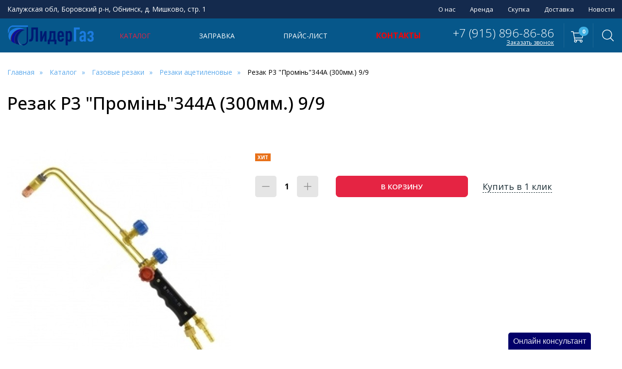

--- FILE ---
content_type: text/html; charset=UTF-8
request_url: https://lidergaz.pro/katalog/gazovyie-rezaki/rezaki-aczetilenovyie/rezak-r3-promin344a-300mm.-99
body_size: 58781
content:
<!DOCTYPE html>
<html lang="ru">
<head>
	<meta charset="utf-8">
    <title>Купить резак Р3 "Промiнь"344А (300мм.) 9/9. Характеристики и цена на резак Р3 "Промiнь"344А (300мм.) 9/9 | ЛидерГаз </title>
    <base href="https://lidergaz.pro/">
    <meta name="description" content=" Резак Р3 "Промiнь"344А (300мм.) 9/9 ">
    
    <meta name="robots" content="index,follow">
    <meta http-equiv="X-UA-Compatible" content="IE=edge">
    <meta name="viewport" content="width=device-width, initial-scale=1.0, maximum-scale=1.0, user-scalable=no">   
    <link rel="shortcut icon" type="image/x-icon" href="/favicon.ico">
    <link rel="preconnect" href="https://fonts.googleapis.com">
    <link rel="preconnect" href="https://fonts.gstatic.com" crossorigin>
    <link href="https://fonts.googleapis.com/css2?family=Open+Sans:ital,wght@0,300;0,400;0,500;0,600;0,700;0,800;1,400;1,700&display=swap" rel="stylesheet">
    <link href="/assets/template/css/base.css" rel="stylesheet">
    <link href="/assets/template/css/style.css" rel="stylesheet">
    <meta property="og:title" content="Купить резак Р3 "Промiнь"344А (300мм.) 9/9. Характеристики и цена на резак Р3 "Промiнь"344А (300мм.) 9/9">
    <meta property="og:site_name" content="ЛидерГаз ">
    <meta property="og:url" content="https://lidergaz.pro/katalog/gazovyie-rezaki/rezaki-aczetilenovyie/rezak-r3-promin344a-300mm.-99">
    <meta property="og:description" content=" Резак Р3 "Промiнь"344А (300мм.) 9/9 ">
    <meta property="og:image" content="https://lidergaz.pro">
    <meta property="og:type" content="website">
    <link href="//lidergaz.pro/telegram-site-helper/telegram-site-helper.css" rel="stylesheet">
    <script type="text/javascript" src="//lidergaz.pro/telegram-site-helper/telegram-site-helper.js"></script>
<!-- Yandex.Metrika counter -->
<script type="text/javascript" >
   (function(m,e,t,r,i,k,a){m[i]=m[i]||function(){(m[i].a=m[i].a||[]).push(arguments)};
   m[i].l=1*new Date();
   for (var j = 0; j < document.scripts.length; j++) {if (document.scripts[j].src === r) { return; }}
   k=e.createElement(t),a=e.getElementsByTagName(t)[0],k.async=1,k.src=r,a.parentNode.insertBefore(k,a)})
   (window, document, "script", "https://mc.yandex.ru/metrika/tag.js", "ym");

   ym(91910621, "init", {
        clickmap:true,
        trackLinks:true,
        accurateTrackBounce:true,
        webvisor:true
   });
</script>
<noscript><div><img src="https://mc.yandex.ru/watch/91910621" style="position:absolute; left:-9999px;" alt="" /></div></noscript>
<!-- /Yandex.Metrika counter -->
<link rel="stylesheet" href="/assets/components/minishop2/css/web/default.css?v=551dbdb6ae" type="text/css" />
<link rel="stylesheet" href="/assets/components/minishop2/css/web/lib/jquery.jgrowl.min.css" type="text/css" />
<script>miniShop2Config = {"close_all_message":"\u0437\u0430\u043a\u0440\u044b\u0442\u044c \u0432\u0441\u0435","cssUrl":"\/assets\/components\/minishop2\/css\/web\/","jsUrl":"\/assets\/components\/minishop2\/js\/web\/","actionUrl":"\/assets\/components\/minishop2\/action.php","ctx":"web","price_format":[2,"."," "],"price_format_no_zeros":true,"weight_format":[3,"."," "],"weight_format_no_zeros":true};</script>
<link rel="stylesheet" href="/assets/components/msearch2/css/web/default.css" type="text/css" />

	<script type="text/javascript">
		if (typeof mse2Config == "undefined") {mse2Config = {"cssUrl":"\/assets\/components\/msearch2\/css\/web\/","jsUrl":"\/assets\/components\/msearch2\/js\/web\/","actionUrl":"\/assets\/components\/msearch2\/action.php"};}
		if (typeof mse2FormConfig == "undefined") {mse2FormConfig = {};}
		mse2FormConfig["7c1481b1f2805032e19a773037a090d75011b85b"] = {"autocomplete":"false","queryVar":"query","minQuery":3,"pageId":133};
	</script>
</head>
<body class="base-template">
    <div class="mobile-menu-wrapper">    
    <div class="swipe-area"></div>
    <nav class="mobile-menu">
        <ul class=""><li class="first"><a href="o-nas" >О нас</a></li><li><a href="arenda" >Аренда</a></li><li><a href="sdat-gazovyij-ballon" >Скупка</a></li><li><a href="dostavka" >Доставка</a></li><li class="last"><a href="novosti/" >Новости</a></li></ul>
        <ul class=""><li class="first active"><a href="katalog/" data-menusize="big">Каталог</a><ul class=""><li class="first"><a href="katalog/texnicheskie-gazyi/" >Технические газы</a><ul class=""><li class="first"><a href="katalog/texnicheskie-gazyi/argon-v-ballonax/" >Аргон в баллонах</a></li><li><a href="katalog/texnicheskie-gazyi/aczetilen-v-ballonax/" >Ацетилен в баллонах</a></li><li><a href="katalog/texnicheskie-gazyi/azot-v-ballonax/" >Азот в баллонах</a></li><li><a href="katalog/texnicheskie-gazyi/propan-v-ballonax/" >Пропан в баллонах</a></li><li><a href="katalog/texnicheskie-gazyi/uglekislota-v-ballonax/" >Углекислота в баллонах</a></li><li><a href="katalog/texnicheskie-gazyi/kislorod-v-ballonax/" >Кислород в баллонах</a></li><li><a href="katalog/texnicheskie-gazyi/svarochnaya-smes-v-ballonax/" >Сварочная смесь в баллонах</a></li><li><a href="katalog/texnicheskie-gazyi/gelij-v-ballonax/" >Гелий в баллонах</a></li><li class="last"><a href="katalog/texnicheskie-gazyi/pishhevaya-smes/" >Пищевая смесь</a></li></ul></li><li><a href="katalog/gazovyie-ballonyi/" >Газовые баллоны</a><ul class=""><li class="first"><a href="katalog/gazovyie-ballonyi/ballonyi-dlya-argona/" >Баллоны для аргона</a></li><li><a href="katalog/gazovyie-ballonyi/ballonyi-dlya-azota/" >Баллоны для азота</a></li><li><a href="katalog/gazovyie-ballonyi/ballonyi-dlya-aczetilena/" >Баллоны для ацетилена</a></li><li><a href="katalog/gazovyie-ballonyi/ballonyi-dlya-propana/" >Баллоны для пропана</a></li><li><a href="katalog/gazovyie-ballonyi/ballonyi-dlya-uglekislogo-gaza/" >Баллоны для углекислого газа</a></li><li><a href="katalog/gazovyie-ballonyi/ballonyi-dlya-kisloroda/" >Баллоны для кислорода</a></li><li><a href="katalog/gazovyie-ballonyi/ballonyi-dlya-svarochnyix-smesej/" >Баллоны для сварочных смесей</a></li><li><a href="katalog/gazovyie-ballonyi/ballonyi-dlya-pishhevyix-smesej/" >Баллоны для пищевых смесей</a></li><li class="last"><a href="katalog/gazovyie-ballonyi/ballonyi-dlya-geliya/" >Баллоны для гелия</a></li></ul></li><li><a href="katalog/gazovyie-gorelki/" >Газовые горелки</a><ul class=""><li class="first"><a href="katalog/gazovyie-gorelki/gorelki-payalnyie/" >Горелки паяльные</a></li><li><a href="katalog/gazovyie-gorelki/gorelki-propanvozdux/" >Горелки пропан+воздух</a></li><li><a href="katalog/gazovyie-gorelki/gorelki-dlya-nagreva/" >Горелки для нагрева</a></li><li><a href="katalog/gazovyie-gorelki/gorelki-propanovyie/" >Горелки пропановые</a></li><li><a href="katalog/gazovyie-gorelki/gorelki-gazovozdushnyie/" >Горелки газовоздушные</a></li><li class="last"><a href="katalog/gazovyie-gorelki/gorelki-aczetilenovyie/" >Горелки ацетиленовые</a></li></ul></li><li><a href="katalog/sredstva-zashhityi/" >Средства защиты</a></li><li><a href="katalog/svarochnyie-elektrodyi/" >Сварочные электроды</a><ul class=""><li class="first"><a href="katalog/svarochnyie-elektrodyi/elektrodyi-dlya-mednyix-splavov/" >Электроды для медных сплавов</a></li><li><a href="katalog/svarochnyie-elektrodyi/volframovyie-neplavyashhiesya-elektrodyi/" >Вольфрамовые неплавящиеся электроды</a></li><li><a href="katalog/svarochnyie-elektrodyi/elektrodyi-dlya-naplavki/" >Электроды для наплавки</a></li><li><a href="katalog/svarochnyie-elektrodyi/elektrodyi-dlya-rezki-i-strozhki/" >Электроды для резки и строжки</a></li><li><a href="katalog/svarochnyie-elektrodyi/elektrodyi-dlya-chuguna/" >Электроды для чугуна</a></li><li><a href="katalog/svarochnyie-elektrodyi/elektrodyi-dlya-uglerodistyix-stalej/" >Электроды для углеродистых сталей</a></li><li><a href="katalog/svarochnyie-elektrodyi/elektrodyi-dlya-nerzhaveyushhix-stalej/" >Электроды для нержавеющих сталей</a></li><li class="last"><a href="katalog/svarochnyie-elektrodyi/elektrodyi-dlya-alyuminievyix-splavov/" >Электроды для алюминиевых сплавов</a></li></ul></li><li class="last active"><a href="katalog/gazovyie-rezaki/" >Газовые резаки</a><ul class=""><li class="first"><a href="katalog/gazovyie-rezaki/prinadlezhnosti-dlya-gazovyix-rezakov/" >Принадлежности для газовых резаков</a></li><li><a href="katalog/gazovyie-rezaki/rezaki-metallurgicheskie/" >Резаки металлургические</a></li><li><a href="katalog/gazovyie-rezaki/rezaki-benzorezyi/" >Резаки бензорезы</a></li><li><a href="katalog/gazovyie-rezaki/rezaki-metanovyie/" >Резаки метановые</a></li><li><a href="katalog/gazovyie-rezaki/rezaki-kerosinorezyi/" >Резаки керосинорезы</a></li><li class="active"><a href="katalog/gazovyie-rezaki/rezaki-aczetilenovyie/" >Резаки ацетиленовые</a></li><li><a href="katalog/gazovyie-rezaki/rezaki-propanovyie/" >Резаки пропановые</a></li><li class="last"><a href="katalog/gazovyie-rezaki/rezaki-universalnyie/" >Резаки универсальные</a></li></ul></li></ul></li><li><a href="zapravka/" data-menusize="big">Заправка</a><ul class=""><li class="first"><a href="zapravka/ballonov-svarochnoj-smesyu/" >Заправка баллонов сварочной смесью</a></li><li><a href="zapravka/ballonov-argonom/" >Заправка баллонов аргоном</a></li><li><a href="zapravka/ballonov-uglekislotoj/" >Заправка баллонов углекислотой</a></li><li><a href="zapravka/ballonov-propanom/" >Заправка баллонов пропаном</a></li><li><a href="zapravka/ballonov-aczetilenom/" >Заправка баллонов ацетиленом</a></li><li><a href="zapravka/ballonov-kislorodom/" >Заправить кислород в баллоны</a></li><li><a href="zapravka/ballonov-azotom/" >Заправка баллонов азотом</a></li><li><a href="zapravka/ballonov-geliem/" >Заправка баллонов гелием</a></li><li class="last"><a href="zapravka/ballonov-pishhevoj-smesyu/" >Заправка баллонов пищевой смесью</a></li></ul></li><li><a href="price-list" >Прайс-лист</a></li><li class="last"><a href="contacts" ><span class="blinking-red">Контакты</span></a></li></ul>
        <div class="push55"></div>
    </nav>
</div>
<div class="overlay"></div>

<header class="header">
    <div class="header-top">
        <div class="container">
            <div class="inner">
                
                <div class="item address-item">
                    Калужская обл, Боровский р-н, Обнинск, д. Мишково, стр. 1
                </div>
                
                <div class="item header-top-nav">
                    <nav>
                        <ul class=""><li class="first"><a href="o-nas" >О нас</a></li><li><a href="arenda" >Аренда</a></li><li><a href="sdat-gazovyij-ballon" >Скупка</a></li><li><a href="dostavka" >Доставка</a></li><li class="last"><a href="novosti/" >Новости</a></li></ul>
                    </nav>
                </div>
            </div>
        </div>
    </div>
    <div class="header-bottom">
        <div class="container">
            <div class="inner relative">
                <div class="header-search">
    <form data-key="7c1481b1f2805032e19a773037a090d75011b85b" action="sluzhebnyie-straniczyi/search" method="get">
        <input type="text" placeholder="Поиск по каталогу" name="query" value="">
        <input type="submit" value="Найти">
    </form>
    <span class="header-search-close">
        <svg width="20" height="20" viewBox="0 0 20 20" fill="none" xmlns="http://www.w3.org/2000/svg">
            <path d="M20 0.908974L19.091 0L10 9.09103L0.908974 0L0 0.908974L9.09103 10L0 19.091L0.908974 20L10 10.909L19.091 20L20 19.091L10.909 10L20 0.908974Z" fill="black"/>
        </svg>
    </span>     
</div>
                 
                
                
                <div class="item header-logo">
                    <a href="https://lidergaz.pro/">
                        <img src="/images/site/logo-lidergaz.png" alt="ЛидерГаз">
                    </a>
                </div>
                
                
                <div class="item">
                    <nav class="header-bottom-nav">
                        <ul class=""><li  class="first active" data-menusize="big"><a href="katalog/">Каталог</a><ul class=""><li class="submenu_item first"><a href="katalog/texnicheskie-gazyi/" ><span class="nav-img" style="background-image: url(images/categories/tehgazi.jpg)"></span>Технические газы</a><ul class=""><li class="submenu_item first"><a href="katalog/texnicheskie-gazyi/argon-v-ballonax/" ><span class="nav-img" style="background-image: url()"></span>Аргон в баллонах</a></li><li class="submenu_item "><a href="katalog/texnicheskie-gazyi/aczetilen-v-ballonax/" ><span class="nav-img" style="background-image: url()"></span>Ацетилен в баллонах</a></li><li class="submenu_item "><a href="katalog/texnicheskie-gazyi/azot-v-ballonax/" ><span class="nav-img" style="background-image: url()"></span>Азот в баллонах</a></li><li class="submenu_item "><a href="katalog/texnicheskie-gazyi/propan-v-ballonax/" ><span class="nav-img" style="background-image: url()"></span>Пропан в баллонах</a></li><li class="submenu_item "><a href="katalog/texnicheskie-gazyi/uglekislota-v-ballonax/" ><span class="nav-img" style="background-image: url()"></span>Углекислота в баллонах</a></li><li class="submenu_item "><a href="katalog/texnicheskie-gazyi/kislorod-v-ballonax/" ><span class="nav-img" style="background-image: url()"></span>Кислород в баллонах</a></li><li class="submenu_item "><a href="katalog/texnicheskie-gazyi/svarochnaya-smes-v-ballonax/" ><span class="nav-img" style="background-image: url()"></span>Сварочная смесь в баллонах</a></li><li class="submenu_item "><a href="katalog/texnicheskie-gazyi/gelij-v-ballonax/" ><span class="nav-img" style="background-image: url()"></span>Гелий в баллонах</a></li><li class="submenu_item last"><a href="katalog/texnicheskie-gazyi/pishhevaya-smes/" ><span class="nav-img" style="background-image: url()"></span>Пищевая смесь</a></li></ul></li><li class="submenu_item "><a href="katalog/gazovyie-ballonyi/" ><span class="nav-img" style="background-image: url(images/categories/gazballon.jpg)"></span>Газовые баллоны</a><ul class=""><li class="submenu_item first"><a href="katalog/gazovyie-ballonyi/ballonyi-dlya-argona/" ><span class="nav-img" style="background-image: url()"></span>Баллоны для аргона</a></li><li class="submenu_item "><a href="katalog/gazovyie-ballonyi/ballonyi-dlya-azota/" ><span class="nav-img" style="background-image: url()"></span>Баллоны для азота</a></li><li class="submenu_item "><a href="katalog/gazovyie-ballonyi/ballonyi-dlya-aczetilena/" ><span class="nav-img" style="background-image: url()"></span>Баллоны для ацетилена</a></li><li class="submenu_item "><a href="katalog/gazovyie-ballonyi/ballonyi-dlya-propana/" ><span class="nav-img" style="background-image: url()"></span>Баллоны для пропана</a></li><li class="submenu_item "><a href="katalog/gazovyie-ballonyi/ballonyi-dlya-uglekislogo-gaza/" ><span class="nav-img" style="background-image: url()"></span>Баллоны для углекислого газа</a></li><li class="submenu_item "><a href="katalog/gazovyie-ballonyi/ballonyi-dlya-kisloroda/" ><span class="nav-img" style="background-image: url()"></span>Баллоны для кислорода</a></li><li class="submenu_item "><a href="katalog/gazovyie-ballonyi/ballonyi-dlya-svarochnyix-smesej/" ><span class="nav-img" style="background-image: url()"></span>Баллоны для сварочных смесей</a></li><li class="submenu_item "><a href="katalog/gazovyie-ballonyi/ballonyi-dlya-pishhevyix-smesej/" ><span class="nav-img" style="background-image: url()"></span>Баллоны для пищевых смесей</a></li><li class="submenu_item last"><a href="katalog/gazovyie-ballonyi/ballonyi-dlya-geliya/" ><span class="nav-img" style="background-image: url()"></span>Баллоны для гелия</a></li></ul></li><li class="submenu_item "><a href="katalog/gazovyie-gorelki/" ><span class="nav-img" style="background-image: url(images/categories/gorelki.jpg)"></span>Газовые горелки</a><ul class=""><li class="submenu_item first"><a href="katalog/gazovyie-gorelki/gorelki-payalnyie/" ><span class="nav-img" style="background-image: url()"></span>Горелки паяльные</a></li><li class="submenu_item "><a href="katalog/gazovyie-gorelki/gorelki-propanvozdux/" ><span class="nav-img" style="background-image: url()"></span>Горелки пропан+воздух</a></li><li class="submenu_item "><a href="katalog/gazovyie-gorelki/gorelki-dlya-nagreva/" ><span class="nav-img" style="background-image: url()"></span>Горелки для нагрева</a></li><li class="submenu_item "><a href="katalog/gazovyie-gorelki/gorelki-propanovyie/" ><span class="nav-img" style="background-image: url()"></span>Горелки пропановые</a></li><li class="submenu_item "><a href="katalog/gazovyie-gorelki/gorelki-gazovozdushnyie/" ><span class="nav-img" style="background-image: url()"></span>Горелки газовоздушные</a></li><li class="submenu_item last"><a href="katalog/gazovyie-gorelki/gorelki-aczetilenovyie/" ><span class="nav-img" style="background-image: url()"></span>Горелки ацетиленовые</a></li></ul></li><li class="submenu_item "><a href="katalog/sredstva-zashhityi/" ><span class="nav-img" style="background-image: url(images/categories/zaschita.jpg)"></span>Средства защиты</a></li><li class="submenu_item "><a href="katalog/svarochnyie-elektrodyi/" ><span class="nav-img" style="background-image: url(images/categories/elektrodi.jpg)"></span>Сварочные электроды</a><ul class=""><li class="submenu_item first"><a href="katalog/svarochnyie-elektrodyi/elektrodyi-dlya-mednyix-splavov/" ><span class="nav-img" style="background-image: url()"></span>Электроды для медных сплавов</a></li><li class="submenu_item "><a href="katalog/svarochnyie-elektrodyi/volframovyie-neplavyashhiesya-elektrodyi/" ><span class="nav-img" style="background-image: url()"></span>Вольфрамовые неплавящиеся электроды</a></li><li class="submenu_item "><a href="katalog/svarochnyie-elektrodyi/elektrodyi-dlya-naplavki/" ><span class="nav-img" style="background-image: url()"></span>Электроды для наплавки</a></li><li class="submenu_item "><a href="katalog/svarochnyie-elektrodyi/elektrodyi-dlya-rezki-i-strozhki/" ><span class="nav-img" style="background-image: url()"></span>Электроды для резки и строжки</a></li><li class="submenu_item "><a href="katalog/svarochnyie-elektrodyi/elektrodyi-dlya-chuguna/" ><span class="nav-img" style="background-image: url()"></span>Электроды для чугуна</a></li><li class="submenu_item "><a href="katalog/svarochnyie-elektrodyi/elektrodyi-dlya-uglerodistyix-stalej/" ><span class="nav-img" style="background-image: url()"></span>Электроды для углеродистых сталей</a></li><li class="submenu_item "><a href="katalog/svarochnyie-elektrodyi/elektrodyi-dlya-nerzhaveyushhix-stalej/" ><span class="nav-img" style="background-image: url()"></span>Электроды для нержавеющих сталей</a></li><li class="submenu_item last"><a href="katalog/svarochnyie-elektrodyi/elektrodyi-dlya-alyuminievyix-splavov/" ><span class="nav-img" style="background-image: url()"></span>Электроды для алюминиевых сплавов</a></li></ul></li><li class="submenu_item last active"><a href="katalog/gazovyie-rezaki/" ><span class="nav-img" style="background-image: url(images/categories/rezaki.jpg)"></span>Газовые резаки</a><ul class=""><li class="submenu_item first"><a href="katalog/gazovyie-rezaki/prinadlezhnosti-dlya-gazovyix-rezakov/" ><span class="nav-img" style="background-image: url()"></span>Принадлежности для газовых резаков</a></li><li class="submenu_item "><a href="katalog/gazovyie-rezaki/rezaki-metallurgicheskie/" ><span class="nav-img" style="background-image: url()"></span>Резаки металлургические</a></li><li class="submenu_item "><a href="katalog/gazovyie-rezaki/rezaki-benzorezyi/" ><span class="nav-img" style="background-image: url()"></span>Резаки бензорезы</a></li><li class="submenu_item "><a href="katalog/gazovyie-rezaki/rezaki-metanovyie/" ><span class="nav-img" style="background-image: url()"></span>Резаки метановые</a></li><li class="submenu_item "><a href="katalog/gazovyie-rezaki/rezaki-kerosinorezyi/" ><span class="nav-img" style="background-image: url()"></span>Резаки керосинорезы</a></li><li class="submenu_item active"><a href="katalog/gazovyie-rezaki/rezaki-aczetilenovyie/" ><span class="nav-img" style="background-image: url()"></span>Резаки ацетиленовые</a></li><li class="submenu_item "><a href="katalog/gazovyie-rezaki/rezaki-propanovyie/" ><span class="nav-img" style="background-image: url()"></span>Резаки пропановые</a></li><li class="submenu_item last"><a href="katalog/gazovyie-rezaki/rezaki-universalnyie/" ><span class="nav-img" style="background-image: url()"></span>Резаки универсальные</a></li></ul></li></ul></li><li  data-menusize="big"><a href="zapravka/">Заправка</a><ul class=""><li class="submenu_item first"><a href="zapravka/ballonov-svarochnoj-smesyu/" ><span class="nav-img" style="background-image: url(images/categories/gazisvarsmes.jpg)"></span>Заправка баллонов сварочной смесью</a></li><li class="submenu_item "><a href="zapravka/ballonov-argonom/" ><span class="nav-img" style="background-image: url(images/categories/gaz-argon.jpg)"></span>Заправка баллонов аргоном</a></li><li class="submenu_item "><a href="zapravka/ballonov-uglekislotoj/" ><span class="nav-img" style="background-image: url(images/categories/gaziuglekislota.jpg)"></span>Заправка баллонов углекислотой</a></li><li class="submenu_item "><a href="zapravka/ballonov-propanom/" ><span class="nav-img" style="background-image: url(images/categories/gazipropan.jpg)"></span>Заправка баллонов пропаном</a></li><li class="submenu_item "><a href="zapravka/ballonov-aczetilenom/" ><span class="nav-img" style="background-image: url(images/categories/gaziacetilen.jpg)"></span>Заправка баллонов ацетиленом</a></li><li class="submenu_item "><a href="zapravka/ballonov-kislorodom/" ><span class="nav-img" style="background-image: url(images/categories/gazio2.jpg)"></span>Заправить кислород в баллоны</a></li><li class="submenu_item "><a href="zapravka/ballonov-azotom/" ><span class="nav-img" style="background-image: url(images/categories/gaz-azot.jpg)"></span>Заправка баллонов азотом</a></li><li class="submenu_item "><a href="zapravka/ballonov-geliem/" ><span class="nav-img" style="background-image: url(images/categories/gazihe.jpg)"></span>Заправка баллонов гелием</a></li><li class="submenu_item last"><a href="zapravka/ballonov-pishhevoj-smesyu/" ><span class="nav-img" style="background-image: url(images/categories/gazipichsmes.jpg)"></span>Заправка баллонов пищевой смесью</a></li></ul></li><li  ><a href="price-list">Прайс-лист</a></li><li  class="last" ><a href="contacts"><span class="blinking-red">Контакты</span></a></li></ul>
                    </nav>
                </div>
                <div class="item right-path">
                    <div class="header-contacts">
                        <div class="header-contacts-inner">
                            <div class="header-phones">
                                
                                <div>
                                    <a href="tel:+79158968686" class="invert">
                                        +7 (915) 896-86-86
                                    </a>
                                </div>
                                
                            </div>
                            <div class="callback-link">
                                <a href="#feedback" class="fancyboxModal" data-theme="Заказ обратного звонка" data-title="Заказать обратный звонок">Заказать звонок</a>
                            </div>
                        </div>
                    </div>
                    <div class="header-cart text-center relative">    
    <div class="msMiniCart">

        <div class="empty">
            <svg aria-hidden="true" focusable="false" data-prefix="fal" data-icon="shopping-cart" role="img" xmlns="http://www.w3.org/2000/svg" viewBox="0 0 576 512" class="svg-inline--fa fa-shopping-cart fa-w-18 fa-2x"><path fill="currentColor" d="M551.991 64H129.28l-8.329-44.423C118.822 8.226 108.911 0 97.362 0H12C5.373 0 0 5.373 0 12v8c0 6.627 5.373 12 12 12h78.72l69.927 372.946C150.305 416.314 144 431.42 144 448c0 35.346 28.654 64 64 64s64-28.654 64-64a63.681 63.681 0 0 0-8.583-32h145.167a63.681 63.681 0 0 0-8.583 32c0 35.346 28.654 64 64 64 35.346 0 64-28.654 64-64 0-17.993-7.435-34.24-19.388-45.868C506.022 391.891 496.76 384 485.328 384H189.28l-12-64h331.381c11.368 0 21.177-7.976 23.496-19.105l43.331-208C578.592 77.991 567.215 64 551.991 64zM240 448c0 17.645-14.355 32-32 32s-32-14.355-32-32 14.355-32 32-32 32 14.355 32 32zm224 32c-17.645 0-32-14.355-32-32s14.355-32 32-32 32 14.355 32 32-14.355 32-32 32zm38.156-192H171.28l-36-192h406.876l-40 192z" class=""></path></svg>
            <span>0</span>
        </div>
        
        <div class="not_empty">
            <a href="sluzhebnyie-straniczyi/korzina" class="absolute"></a>
            <div>
                <svg aria-hidden="true" focusable="false" data-prefix="fal" data-icon="shopping-cart" role="img" xmlns="http://www.w3.org/2000/svg" viewBox="0 0 576 512" class="svg-inline--fa fa-shopping-cart fa-w-18 fa-2x"><path fill="currentColor" d="M551.991 64H129.28l-8.329-44.423C118.822 8.226 108.911 0 97.362 0H12C5.373 0 0 5.373 0 12v8c0 6.627 5.373 12 12 12h78.72l69.927 372.946C150.305 416.314 144 431.42 144 448c0 35.346 28.654 64 64 64s64-28.654 64-64a63.681 63.681 0 0 0-8.583-32h145.167a63.681 63.681 0 0 0-8.583 32c0 35.346 28.654 64 64 64 35.346 0 64-28.654 64-64 0-17.993-7.435-34.24-19.388-45.868C506.022 391.891 496.76 384 485.328 384H189.28l-12-64h331.381c11.368 0 21.177-7.976 23.496-19.105l43.331-208C578.592 77.991 567.215 64 551.991 64zM240 448c0 17.645-14.355 32-32 32s-32-14.355-32-32 14.355-32 32-32 32 14.355 32 32zm224 32c-17.645 0-32-14.355-32-32s14.355-32 32-32 32 14.355 32 32-14.355 32-32 32zm38.156-192H171.28l-36-192h406.876l-40 192z" class=""></path></svg>
                <span class="ms2_total_count">0</span>
            </div>
        </div>
        
    </div>
</div>
                    
                    <div class="header-search-btn">
                        <svg width="24" height="24" viewBox="0 0 24 24" fill="none" xmlns="http://www.w3.org/2000/svg">
                        <path d="M23.7898 22.7761L17.9575 16.9437C19.522 15.145 20.4692 12.7982 20.4692 10.2333C20.4692 4.58714 15.8767 0 10.2359 0C4.58983 0 0.00268555 4.59246 0.00268555 10.2333C0.00268555 15.8741 4.59515 20.4665 10.2359 20.4665C12.8009 20.4665 15.1477 19.5193 16.9464 17.9548L22.7787 23.7871C22.9171 23.9255 23.1033 24 23.2843 24C23.4652 24 23.6515 23.9308 23.7898 23.7871C24.0665 23.5104 24.0665 23.0528 23.7898 22.7761ZM1.43417 10.2333C1.43417 5.38004 5.38273 1.43681 10.2306 1.43681C15.0838 1.43681 19.0271 5.38537 19.0271 10.2333C19.0271 15.0812 15.0838 19.035 10.2306 19.035C5.38273 19.035 1.43417 15.0865 1.43417 10.2333Z" fill="black"/>
                        </svg>
                    </div>
                    <div class="menu-button hidden-md hidden-lg">
                        <span class="icon-menu-burger">
                            <span class="icon-menu-burger__line"></span>
                        </span>
                    </div>
                </div>
            </div>
        </div>
    </div>
    <div class="header-bottom-push"></div>
</header>
    <div class="main-content">
        <div class="breadcrumbs-section">
    <div class="container">
        <ul class="breadcrumb"  itemscope="" itemtype="http://schema.org/BreadcrumbList"><li  itemscope="" itemprop="itemListElement" itemtype="http://schema.org/ListItem"><a href="/" itemprop="item"><span itemprop="name">Главная</span></a><meta itemprop="position" content="1" /></li>
<li  itemscope="" itemprop="itemListElement" itemtype="http://schema.org/ListItem"><a href="katalog/" itemprop="item"><span itemprop="name">Каталог</span></a><meta itemprop="position" content="2" /></li>
<li  itemscope="" itemprop="itemListElement" itemtype="http://schema.org/ListItem"><a href="katalog/gazovyie-rezaki/" itemprop="item"><span itemprop="name">Газовые резаки</span></a><meta itemprop="position" content="3" /></li>
<li  itemscope="" itemprop="itemListElement" itemtype="http://schema.org/ListItem"><a href="katalog/gazovyie-rezaki/rezaki-aczetilenovyie/" itemprop="item"><span itemprop="name">Резаки ацетиленовые</span></a><meta itemprop="position" content="4" /></li>
<li class="active"  itemscope="" itemprop="itemListElement" itemtype="http://schema.org/ListItem"><span itemprop="name">Резак Р3 "Промiнь"344А (300мм.) 9/9</span><meta itemprop="position" content="5" /></li></ul>
    </div>
</div>
        <div class="product-page-top-section section">
            
            <form class="form-horizontal ms2_form msoptionsprice-product" method="post">
                <input type="hidden" name="id" value="973">
                <input type="hidden" name="options" value="[]">
                <div class="container">
                    <h1 class="section-teitle text-left">Резак Р3 "Промiнь"344А (300мм.) 9/9</h1>
                    <div class="flexcontainer">
                            <div class="left-block">
        <div class="product-gallery relative">
            <div class="relative">
                
                <div class="product-carousel">
                                            <div class="item">
                            <div class="element">
                                <a href="/assets/images/products/973/2c3715aa46da83a8f00ef9a2b87003b1-transformed.jpeg" class="fancybox" data-fancybox-group="product-gallery">
                                    <img src="/assets/images/products/973/medium/2c3715aa46da83a8f00ef9a2b87003b1-transformed.jpg" class="cloudzoom" data-cloudzoom="zoomPosition:'inside', zoomOffsetX:0" alt="">
                                </a>
                            </div>
                        </div>
                                    </div>
            </div>
            
                        
        </div>
    </div>

                        <div class="right-block">
                            
                            
                            
                            <div class="item-stickers">
                                
                                
                                    <span class="item-sticker sticker-hit">Хит</span>
                                
                            </div>
                            <div class="push30"></div>
                            
                            
                            
                            
                            
                            
                            <div class="application-buttons-block">
                                <div class="col">
                                    <div class="item-counter">
                                        <div class="item-counter-inner">
                                            
                                            <button type="button" class="btn-number btn-minus" disabled="disabled" data-type="minus" data-field="count-973">
                                                <svg width="16" height="2" viewBox="0 0 16 2" fill="none" xmlns="http://www.w3.org/2000/svg">
                                                    <path d="M1 1H15" stroke="#8E8E8E" stroke-width="1.5" stroke-linecap="round" stroke-linejoin="round"></path>
                                                </svg>
                                            </button>
                                            
                                            <span class="count-input-wrapper">
                                                <input type="text" name="count" id="count-973" class="form-control input-number" value="1" data-min="1" data-max="99999">
                                            </span>
                                            
                                            <button type="button" class="btn-number btn-plus" data-type="plus" data-field="count-973">
                                                <svg width="16" height="16" viewBox="0 0 16 16" fill="none" xmlns="http://www.w3.org/2000/svg">
                                                    <path d="M8 1V15M1 8H15" stroke="#8E8E8E" stroke-width="1.5" stroke-linecap="round" stroke-linejoin="round"></path>
                                                </svg>
                                            </button>
                                            
                                        </div>
                                    </div>
                                </div>
                                <div class="col">
                                    <button class="btn btn-cart block" type="submit" name="ms2_action" value="cart/add">В корзину</button>
                                </div>
                                <div class="col">
                                    <a href="#feedback" class="fancyboxModal oneclick-link invert" data-theme="Заявка на продукт: Резак Р3 «Промiнь»344А (300мм.) 9/9; Артикул: " data-title="Купить в 1 клик">Купить в 1 клик</a>
                                </div>
                            </div>
                            
                            <!-- CrosslinksStart -->
                            
                            
                            
                            <!-- CrosslinksEnd -->
                        </div>
                    </div>
                </div>
            </form>
        </div>
        
        <div class="product-page-middle-section section pt0">
            <div class="container">
                <div class="content">
                    <p>Выбор сварочного оборудования - достаточно ответственный процесс, который требует внимательного подхода.</p>
<p>От свойств , а так же надёжности комплектующих элементов зависит качество и скорость выполнения работ. Для того, чтобы обеспечить высокие результаты, выбирайте улучшенное изделие от авторитетных изготовителей.</p>
<p>Представленные в каталоге резак Р3 "Промiнь"344А (300мм.) 9/9 - показательный пример использования инновационных разработок в производстве.</p>
<p>Изделие данного типа показывает необычайную лёгкость эксплуатации, качественное выполнение назначенных функций, отличную работу без просчётов.</p>
                </div>
            </div>
        </div>
        
        
        
        
        
        <div class="section">
            <div class="container">
                <!--div class="section-teitle"-->
                   <h2>C <span style="color:red;">Резак Р3 "Промiнь"344А (300мм.) 9/9</span> покупают</h2>
                <!--/div-->
                <div class="catalog cols5">
                    <div class="col">
    <div class="item ms2_product" itemtype="http://schema.org/Product" itemscope>
        <meta itemprop="description" content="Выгодное предложение купить ацетилен 5 литров у компании ЛидерГаз. Узнать цену ацетиленом 5 л у нас на сайте или по телефону +7 (915) 896-86-86.">
        <meta itemprop="name" content="Ацетилен 5 литров">
        <form method="post" class="ms2_form">
            <input type="hidden" name="id" value="225">
            <input type="hidden" name="count" value="1">
            <input type="hidden" name="options" value="[]">
            <div class="item-img relative">
                                
                <a href="katalog/texnicheskie-gazyi/aczetilen-v-ballonax/aczetilen-5-litrov">
                                            <img src="/assets/images/products/225/small/aczetilen5l.jpg" alt="Ацетилен 5 литров" itemprop="image" loading="lazy">
                                    </a>
            </div>
            <div class="item-body" itemtype="http://schema.org/AggregateOffer" itemprop="offers" itemscope>
                <meta itemprop="category" content="Ацетилен в баллонах">
                <meta itemprop="name" content="Ацетилен 5 литров">
                <meta itemprop="offerCount" content="1">
                <meta itemprop="price" content="0">
                <meta itemprop="lowPrice" content="0">
                <meta itemprop="priceCurrency" content="RUR">
                
                <div class="item-title">
                    <a href="katalog/texnicheskie-gazyi/aczetilen-v-ballonax/aczetilen-5-litrov">
                        Ацетилен 5 литров                    </a>
                </div>
                
                <div class="item-collection">
                    <a href="katalog/texnicheskie-gazyi/aczetilen-v-ballonax/" alt="Ацетилен в баллонах">Ацетилен в баллонах</a>
                </div>
                
                
                <div class="item-stickers">
                                                        </div>
                                    <a href="katalog/texnicheskie-gazyi/aczetilen-v-ballonax/aczetilen-5-litrov" class="btn block">Подробнее</a>
                            </div>
        </form>
    </div>  
</div>
<div class="col">
    <div class="item ms2_product" itemtype="http://schema.org/Product" itemscope>
        <meta itemprop="description" content="Выгодное предложение купить ацетилен 10 литров у компании ЛидерГаз. Узнать цену ацетилена 10 л у нас на сайте или по телефону +7 (915) 896-86-86.">
        <meta itemprop="name" content="Ацетилен 10 литров">
        <form method="post" class="ms2_form">
            <input type="hidden" name="id" value="226">
            <input type="hidden" name="count" value="1">
            <input type="hidden" name="options" value="[]">
            <div class="item-img relative">
                                
                <a href="katalog/texnicheskie-gazyi/aczetilen-v-ballonax/aczetilen-10-litrov">
                                            <img src="/assets/images/products/226/small/aczetilen10l.jpg" alt="Ацетилен 10 литров" itemprop="image" loading="lazy">
                                    </a>
            </div>
            <div class="item-body" itemtype="http://schema.org/AggregateOffer" itemprop="offers" itemscope>
                <meta itemprop="category" content="Ацетилен в баллонах">
                <meta itemprop="name" content="Ацетилен 10 литров">
                <meta itemprop="offerCount" content="1">
                <meta itemprop="price" content="2900">
                <meta itemprop="lowPrice" content="2900">
                <meta itemprop="priceCurrency" content="RUR">
                
                <div class="item-title">
                    <a href="katalog/texnicheskie-gazyi/aczetilen-v-ballonax/aczetilen-10-litrov">
                        Ацетилен 10 литров                    </a>
                </div>
                
                <div class="item-collection">
                    <a href="katalog/texnicheskie-gazyi/aczetilen-v-ballonax/" alt="Ацетилен в баллонах">Ацетилен в баллонах</a>
                </div>
                
                
                <div class="item-stickers">
                                                        </div>
                                    <div class="item-price">
                        <div class="product-price">
                                                        <span class="price-wrapper">
                                <span class="price">2 900</span> <span class="currency">руб.</span>
                            </span>
                        </div>
                    </div>
                                            <button class="to-cart btn block" type="submit" name="ms2_action" value="cart/add" >
                            <span>Добавить </span>в корзину
                        </button>
                                                </div>
        </form>
    </div>  
</div>
<div class="col">
    <div class="item ms2_product" itemtype="http://schema.org/Product" itemscope>
        <meta itemprop="description" content="Выгодное предложение купить ацетилен 40 литров у компании ЛидерГаз. Узнать цену ацетилена 40 л у нас на сайте или по телефону +7 (915) 896-86-86.">
        <meta itemprop="name" content="Ацетилен 40 литров">
        <form method="post" class="ms2_form">
            <input type="hidden" name="id" value="227">
            <input type="hidden" name="count" value="1">
            <input type="hidden" name="options" value="[]">
            <div class="item-img relative">
                                
                <a href="katalog/texnicheskie-gazyi/aczetilen-v-ballonax/aczetilen-40-litrov">
                                            <img src="/assets/images/products/227/small/aczetilen40l.jpg" alt="Ацетилен 40 литров" itemprop="image" loading="lazy">
                                    </a>
            </div>
            <div class="item-body" itemtype="http://schema.org/AggregateOffer" itemprop="offers" itemscope>
                <meta itemprop="category" content="Ацетилен в баллонах">
                <meta itemprop="name" content="Ацетилен 40 литров">
                <meta itemprop="offerCount" content="1">
                <meta itemprop="price" content="3900">
                <meta itemprop="lowPrice" content="3900">
                <meta itemprop="priceCurrency" content="RUR">
                
                <div class="item-title">
                    <a href="katalog/texnicheskie-gazyi/aczetilen-v-ballonax/aczetilen-40-litrov">
                        Ацетилен 40 литров                    </a>
                </div>
                
                <div class="item-collection">
                    <a href="katalog/texnicheskie-gazyi/aczetilen-v-ballonax/" alt="Ацетилен в баллонах">Ацетилен в баллонах</a>
                </div>
                
                
                <div class="item-stickers">
                                                        </div>
                                    <div class="item-price">
                        <div class="product-price">
                                                        <span class="price-wrapper">
                                <span class="price">3 900</span> <span class="currency">руб.</span>
                            </span>
                        </div>
                    </div>
                                            <button class="to-cart btn block" type="submit" name="ms2_action" value="cart/add" >
                            <span>Добавить </span>в корзину
                        </button>
                                                </div>
        </form>
    </div>  
</div>

                </div>
            </div>
        </div>
        

        
    </div>
    <footer class="footer">
    <div class="container">
        <div class="footer-inner">
            <div class="item first-item">
                
                <div class="footer-logo">
                    <a href="https://lidergaz.pro/">
                        <img src="/images/site/logo-lidergaz.png" alt="ЛидерГаз">
                    </a>
                </div>
                
                
                <div class="first-item-content">
                    
                    <div class="copyright">© 2008 – 2026. ЛидерГаз . Все права защищены</div>
                    
                    
                    <div class="footer-text1">
                        <br>
<div>ИНН 4025442417</div>
<div>ОРГН 1154025000348</div>
                    </div>
                    
                </div>
            </div>
            
            <div class="item-last-item">
                
                <nav class="footer-nav">
                    <ul>
                        <li>
    <a href="katalog/">Каталог</a>
</li>
<li>
    <a href="o-nas">О нас</a>
</li>
<li>
    <a href="contacts">Контакты</a>
</li>
<li>
    <a href="politika-konfidenczialnosti">Политика конфиденциальности</a>
</li>
<li>
<iframe src="https://yandex.ru/sprav/widget/rating-badge/213511367026?type=rating" width="150" height="50" frameborder="0"></iframe>
</li>
                    </ul>   
                </nav>
                
                
                
                    <div class="item-content">
                        Информация, представленная на сайте, не является публичной офертой. <br>
<a href="tel:+79158968686">+7 (915) 896-86-86</a>, <a href="tel:+79807105051">+7(980) 710-50-51</a> <br> 
ПН-ПТ с 8:00 до 18:00, СБ с 9:00 до 14:00<br>
ВС - выходной
                    </div>  
                
            </div>
        </div>
    </div>  
</footer>


<span id="up">
    <svg aria-hidden="true" focusable="false" data-prefix="fal" data-icon="arrow-up" role="img" xmlns="http://www.w3.org/2000/svg" viewBox="0 0 448 512"><path fill="currentColor" d="M4.465 263.536l7.07 7.071c4.686 4.686 12.284 4.686 16.971 0L207 92.113V468c0 6.627 5.373 12 12 12h10c6.627 0 12-5.373 12-12V92.113l178.494 178.493c4.686 4.686 12.284 4.686 16.971 0l7.07-7.071c4.686-4.686 4.686-12.284 0-16.97l-211.05-211.05c-4.686-4.686-12.284-4.686-16.971 0L4.465 246.566c-4.687 4.686-4.687 12.284 0 16.97z" class=""></path></svg>
</span>



<div class="fancybox_modal" id="feedback">
    <div class="title-h3" id="feedback_title">Получить консультацию специалиста</div>
    <p>Оставьте ваши контактные данные, и наш менеджер свяжется с вами в течение 10 минут</p>
    <div class="rf">
        <form class="ajax_form" method="post">      
    <input type="hidden" id="themeinput" name="theme">          
    <div class="form-group">
        <input name="fio" value="" type="text" class="form-control required" placeholder="Ваше имя *">
    </div>
    <div class="form-group">
        <input name="tel" value="" type="text" class="form-control required tel" placeholder="Ваш телефон *">
    </div>
    
    <div class="agreement form-group">
        <input type="checkbox" name="agreement" id="agreement_modalfeedback" class="required">
        <label for="agreement_modalfeedback">
            Даю согласие на обработку персональных данных *
        </label>
    </div>
    
    <input name="modalfeedbackbtn" type="submit" class="btn" value="Отправить">

	<input type="hidden" name="af_action" value="16fe48c0d9068bb7f831db869dfba347" />
</form>
    </div>
</div>


<div class="fancybox_modal" id="responseMessage">
    <div class="title-h3" id="responseMessageTitle"></div>
    <div class="modal-body" id="responseMessageBody"></div>
    <div class="push25"></div>
    <div class="row">
        <div class="col-xs-7 col-sm-5">
            <a href="#" class="btn block fancyClose">Закрыть</a>
        </div>
    </div>
</div>


<script src="/assets/template/js/jquery-3.2.1.min.js"></script>
<script src="/assets/template/js/jquery.fancybox.js"></script>
<script src="/assets/template/js/slick.min.js"></script>
<script src="/assets/template/js/jquery.touchswipe.min.js"></script>
<script src="/assets/template/js/jquery.inputmask.js"></script>
<script src="/assets/template/js/scripts.js"></script>


<script>
    $(function(){    
        
        $('.tel, #phone').inputmask('+7 (999) 999 99 99',{
            clearMaskOnLostFocus: true,
            clearIncomplete: true
        });
        
    });
    
    $(document).on('af_complete', function(event, response) {
        $('body').addClass('jgrowlHide');
            setTimeout(function() {
            $('body').removeClass('jgrowlHide');
        }, 5000);
        
        
        if(response.success){
            $.fancybox.open([{ href : '#responseMessage', padding : 0 }] );
            $('#responseMessageTitle').text('Сообщение успешно отправлено!');
            $('#responseMessageBody').html('<p>'+response.message+'</p>');
            $('.fancyClose').click(function(){
                $.fancybox.close('#responseMessage');
                return false;
            });
        }else{
            $.fancybox.open([{ href : '#responseMessage', padding : 0 }] );
            $('#responseMessageTitle').text('Сообщение не отправлено!');
            $('#responseMessageBody').html('<p>'+response.message+'</p>');
            $('.fancyClose').click(function(){
                $.fancybox.close('#responseMessage');
                return false;
            });
        }
    });
</script>

<script type="text/javascript">
telegramSiteHelper={"apiUrl":"//lidergaz.pro/telegram-site-helper/telegram-site-helper-api.php", "translationType":"lp", "type":"popup", "showLabel":true, "parentElementId":"", "popupbyelement":"", "chatPosition":"br", "attachFile":true, "maxFileSize":"6048", "requireName":true, "overrideChatCustomerName":null, "requirePhone":true, "mainColor":"#eeeeee", "accentColor":"#030069", "textColor":"#000000", "fontFamily":"", "boxWidth":"", "boxHeight":"", "boxZindex":"", "label":"Онлайн консультант", "yourName":"Введите Ваше имя", "yourPhone":"Введите Ваш телефон", "startChat":"Начать чат", "enterYourMessage":"Введите Ваше сообщение и нажмите Enter", "you":"Вы", "manager":"Менеджер", "noManagersAvailable":"Нет менеджеров онлайн", "attachFileTitle":"Прикрепить файл", "maxFileSizeError":"Ошибка: максимальный размер файла:", "base64string":"[data-uri]"}
document.addEventListener("DOMContentLoaded", function(){startTelegramSiteHelper(telegramSiteHelper);});
</script>
<script src="/assets/components/minishop2/js/web/default.js?v=551dbdb6ae"></script>
<script src="/assets/components/minishop2/js/web/lib/jquery.jgrowl.min.js"></script>
<script src="/assets/components/minishop2/js/web/message_settings.js"></script>
<script src="/assets/components/msearch2/js/web/default.js"></script>

	<script type="text/javascript">
		if ($("form.msearch2").length) {
			mSearch2.Form.initialize("form.msearch2");
		}
	</script>
<script src="/assets/components/ajaxform/js/default.js"></script>
<script type="text/javascript">AjaxForm.initialize({"assetsUrl":"\/assets\/components\/ajaxform\/","actionUrl":"\/assets\/components\/ajaxform\/action.php","closeMessage":"\u0437\u0430\u043a\u0440\u044b\u0442\u044c \u0432\u0441\u0435","formSelector":"form.ajax_form","pageId":973});</script>
</body>
</html>

--- FILE ---
content_type: text/css
request_url: https://lidergaz.pro/assets/template/css/style.css
body_size: 68240
content:
@charset "utf-8";

:root {
   --header-top-background: #142A4D; /*original #112139*/
   --header-bottom-background: #06578a; /*original #142A4D var(--header-bottom-background)*/
   --footer-background: #06578a; /*original #142A4D*/

}

body{
    font-family: 'Open Sans', sans-serif;
    color: #000;
    font-size: 14px;
    line-height: 1.6;
}
body.overflow_hidden {
    height: 100vh;
    min-height: 100vh;
    overflow: hidden;
}
.footer {
    padding: 90px 0;
    background: var(--footer-background);
    color: #fff;
}
.footer a{
    color: #fff !important;
    text-decoration: underline;
}
.footer a:hover{
    text-decoration: none;
}
.footer-inner{
    display: grid;
    grid-column-gap: 80px;
    grid-row-gap: 30px;
    grid-template-columns: 1fr 4fr;
}
.footer-nav li{
    display: inline-block;
    margin-right: 30px;
    margin-bottom: 10px;
    font-weight: bold;
}
.footer .item-last-item .footer-nav + .item-content{
    margin-top: 30px;
}
.footer .first-item-content{
    margin-top: 20px;
    font-size: 13px;
}
.footer-logo a{
    display: block;
}

@media(max-width: 991px){
    .footer-inner{
        grid-template-columns: 1fr;
    }
    .footer {
        padding: 80px 0;
    }
}
@media(max-width: 767px){
    .footer {
        padding: 70px 0;
    }
    .footer-nav li{
        display: block;
        margin-right: 0;
    }
}

h1,
.title-h1 {
    font-size: 42px;
    line-height: 1.17;
    font-weight: 600;
    margin-bottom: 30px;
}

h2,
.title-h2 {
    font-size: 32px;
    line-height: 1.17;
    font-weight: 600;
    margin-bottom: 30px;
}

h3,
.title-h3 {
    font-size: 24px;
    line-height: 1.17;
    font-weight: 600;
    margin-bottom: 20px;
}

h4,
.title-h4 {
    font-size: 20px;
    line-height: 1.17;
    font-weight: 600;
    margin-bottom: 10px;
}

h5,
.title-h5 {
    font-size: 18px;
    line-height: 1.17;
    font-weight: 600;
    margin-bottom: 15px;
}

@media(max-width: 991px) {
    h1,
    .title-h1 {
        font-size: 32px;
    }

    h2,
    .title-h2 {
        font-size: 24px;
    }

    h3,
    .title-h3 {
        font-size: 20px;
    }

    h4,
    .title-h4 {
        font-size: 18px;
    }
    h5,
    .title-h5 {
        font-size: 16px;
    }
}

@media(max-width: 767px) {
    body{
        font-size: 14px;
    }
    h1,
    .title-h1 {
        font-size: 24px;
    }

    h2,
    .title-h2 {
        font-size: 20px;
    }

    h3,
    .title-h3 {
        font-size: 18px;
    }

    h4,
    .title-h4 {
        font-size: 16px;
    }
}
a {
    color: #5ba8eb;
}

a:hover {
    color: #1c2e36;
}

a.invert {
    color: #1c2e36;
}

a.invert:hover {
    color: #5ba8eb;
}

.btn {
    display: inline-block;
    text-decoration: none;
    cursor: pointer;
    padding: 10px 20px;
    border: 1px solid #000;
    border-radius: 7px;
    font-size: 11px;
    text-transform: uppercase;
    color: #000;
    background: #fff;
    text-align: center;
    transition: all 300ms ease-out;
    font-weight: 600;
    letter-spacing: 0.05em;
}

.btn:hover {
    background: #fff;
    color: #5BA8EB;
    border-color: #5BA8EB;
}

.btn.big{
    font-size: 13px;
    padding: 14px 30px;
}
.btn.btn-color1{
    background: #67A8EA;
    border-color: #67A8EA;
    color: #fff;
}
.btn.btn-color1:hover{
    background: #182A4D;
    border-color: #182A4D;
    color: #fff;
}
/********************* HEADER */
.header-top {
    background: var(--header-top-background);
    color: #ffffff;
}
.header-top a{
    color: #fff;
}
.header-top .inner{
    height: 38px;
    display: flex;
    align-items: center;
    justify-content: space-between;
}
.header-top-nav li{
    display: inline-block;
    margin-left: 30px;
    font-size: 13px;
}
.header-top-nav li.active > a,
.header-top-nav li:hover > a{
    color: #E42343;
}
.header-top .cities-item{
    display: flex;
    align-items: center;
}
.header-top .cities-item a{
    font-size: 14px;
    text-decoration: underline;
}
.header-top .cities-item a:hover{
    text-decoration: none;
}
.header-top .cities-item svg{
    width: 14px;
    margin-right: 6px;
}
.header-bottom{
    background: var(--header-bottom-background);
    color: #fff;
}
@media(min-width: 992px){
    .header-bottom.fixed{
        position: fixed;
        top: 0;
        left: 0;
        right: 0;
        z-index: 500;
    }
    .header-bottom.fixed + .header-bottom-push{
        height: 70px;
    }
}

.header-bottom .inner{
    height: 70px;
    display: flex;
    align-items: center;
    justify-content: space-between;
}
.header-bottom .right-path{
    display: flex;
    flex-wrap: wrap;
    position: relative;
    right: -15px;
}
.header-search-btn {
    width: 60px;
    height: 50px;
    display: flex;
    align-items: center;
    justify-content: center;
    cursor: pointer;
    border-left: 1px solid rgb(255 255 255 / 10%);
}
.header-search-btn svg path{
    transition: all ease-out 300ms;
    fill: #fff;
}
.header-search-btn:hover svg path{
    fill: #40B0E3;
}
.header-search{
    display: none;
    background: #0e2a4d;
    z-index: 20;
    position: absolute;
    top: 0;
    bottom: 0;
    left: 0;
    right: 0;
    align-items: center;
    padding-right: 60px;
}
.header-search.active{
    display: flex;
}
.header-search form{
    width: 100%;
    position: relative;
}
.header-search input[type="text"]{
    width: 100%;
    height: 42px;
    line-height: 42px;
    background: #fff;
    border: 1px solid #eee;
    border-radius: 10px;
    padding: 0 100px 0 15px;
    color: #000;
}
.header-search input[type="text"]::-moz-placeholder {
    color: #1C2E36;
    opacity: 1;
}
.header-search input[type="text"]:-ms-input-placeholder {
    color: #1C2E36;
}
.header-search input[type="text"]::-webkit-input-placeholder {
    color: #1C2E36;
}
.header-search input[type="submit"] {
    position: absolute;
    right: -2px;
    top: 0;
    height: 42px;
    line-height: 42px;
    padding: 0 20px;
    background: #5aa8eb;
    border: 1px solid #5aa8eb;
    border-radius: 10px;
    text-transform: uppercase;
    font-size: 13px;
    transition: all ease-out 300ms;
}
.header-search input[type="submit"]:hover{
    background: var(--header-top-background);
    border-color: var(--header-top-background);
    color: #fff;
}
.header-search-close{
    position: absolute;
    right: 10px;
    top: calc(50% - 10px);
    cursor: pointer;
}
.header-search-close svg path{
    transition: all ease-out 300ms;
    fill: #fff;
}
.header-search-close:hover svg path{
    fill: red;
}
.header-contacts{
    padding-right: 20px;
    display: flex;
    align-items: center;
    text-align: right;
}
.header-phones a{
    font-weight: 100;
    font-size: 24px;
    line-height: 1;
    color: #fff;
}
.header-bottom .callback-link{
    line-height: 0.5;
}
.header-bottom .callback-link a{
    font-size: 12px;
    color: #fff;
    text-decoration: underline;
}
.header-bottom .callback-link a:hover{
    text-decoration: none;
    color: #fff;
}

/* HEADER CART */
.msMiniCart .empty, .msMiniCart .empty { display: block; }
.msMiniCart .not_empty, .msMiniCart .not_empty { display: none; }
.msMiniCart.full .empty, .msMiniCart.full .empty { display: none; }
.msMiniCart.full .not_empty, .msMiniCart.full .not_empty { display: block; }
.header-cart {
    width: 60px;
    height: 50px;
    display: flex;
    align-items: center;
    justify-content: center;
    border-left: 1px solid rgb(255 255 255 / 10%);
    padding-right: 6px;
}
.header-cart svg{
    width: 26px;
    height: 26px;
    position: relative;
    bottom: -3px;
}
.header-cart span {
    top: -5px;
    right: -10px;
    background: #40B0E3;
    color: #fff;
    position: absolute;
    font-size: 11px;
    line-height: 1;
    text-align: center;
    padding: 4px 3px;
    border-radius: 14px;
    min-width: 20px;
    font-weight: bold;
}
.msMiniCart > div{
    height: 26px;
    position: relative;
}
/* /. HEADER CART */

@media(max-width: 1229px){
    .header-logo{
        margin-right: 30px;
    }
    .header-phones a{
        font-size: 20px;
    }
    .header-cart,
    .header-search-btn{
        width: 55px;
    }
    .header-contacts{
        padding-right: 15px;
    }
    .header-cart span {
        right: -8px;
        padding: 3px 3px 3px 2px;
        border-radius: 14px;
        min-width: 17px;
    }
    .header-top .cities-item a{
        font-size: 13px;
    }
}
@media(max-width: 991px){
    .header-top{
        display: none;
    }
    .header-bottom{
        position: fixed;
        top: 0;
        left: 0;
        right: 0;
        z-index: 900;
    }
    .header-bottom-push{
        height: 70px;
    }
    .header-logo {
        margin-right: 0;
    }
    .header-bottom .right-path{
        right: 0;
    }
    .header-cart,
    .header-search-btn{
        border: none;
    }
}
@media(max-width: 767px){
    .header-logo{
        width: 118px;
    }
    .header-bottom,
    .header-bottom .inner{
        height: 46px;
    }
    .header-bottom{
        top: 24px;
    }
    .header-contacts {
        height: 24px;
        position: fixed;
        top: 0;
        left: 0;
        right: 0;
        background: var(--header-top-background);
        padding: 0 15px;
        z-index: 900;
        color: #ffffff;
    }
    .header-contacts a,
    .header-bottom .callback-link a{
        color: #fff;
    }
    .header-contacts-inner{
        height: 100%;
        width: 100%;
        display: flex;
        align-items: center;
        justify-content: space-between;
    }
    .header-phones{
        order: 2;
        margin-left: 20px;
    }
    .header-phones a {
        font-size: 13px;
        font-weight: normal;
    }
    .header-search{
        padding-right: 50px;
    }
    .header-search input[type="text"],
    .header-search input[type="submit"]{
        height: 32px;
        line-height: 32px;
    }
    .header-search input[type="text"]{
        font-size: 12px;
    }
}

/* header-bottom-nav */
.header-bottom-nav li{
    position: relative
}
.header-bottom-nav > ul > li{
    display: inline-block;
    margin: 0 50px;
}
.header-bottom-nav > ul > li > a{
    text-transform: uppercase;
    font-size: 14px;
    color: #fff;
}
.header-bottom-nav > ul > li.active > a,
.header-bottom-nav > ul > li:hover > a{
    color: #E42343;
}
.header-bottom-nav > ul > li > ul{
    position: absolute;
    top: 47px;
    background: #fff;
    visibility: hidden;
    opacity: 0;
    z-index: -1;
    width: 200px;
    padding: 20px 20px 10px;
    box-shadow: 0 1px 3px rgba(0,0,0,0.1);
}
.header-bottom-nav > ul > li:hover > ul{
    visibility: visible;
    opacity: 1;
    z-index: 500;
}
.header-bottom-nav > ul > li > ul:before{
    content: "";
    position: absolute;
    left: 0;
    right: 0;
    height: 30px;
    top: -30px;
}
.header-bottom-nav li[data-menusize="big"]{
    position: static;
}
.top-big-menu-wrap{
    position: absolute;
    width: 1170px;    
    left: calc(50% - 585px);
    top: calc(100% + 1px);
    background: #fff;
    visibility: hidden;
    opacity: 0;
    z-index: -1;
    box-shadow: 0 1px 3px rgba(0,0,0,0.1);
}
li:hover > .top-big-menu-wrap{
    visibility: visible;
    opacity: 1;
    z-index: 500;
}
.top-big-menu-wrap:before{
    content: "";
    position: absolute;
    left: 0;
    right: 0;
    height: 30px;
    top: -30px;
}
.header-bottom-nav .top-big-menu-wrap > ul{
    display: grid;
    grid-column-gap: 30px;
    grid-row-gap: 20px;
    grid-template-columns: repeat(5, 1fr);
    max-height: 500px;
    overflow: auto;
    padding: 30px 30px 15px;
}

.header-bottom-nav ul ul li{
    line-height: 1.2;
    margin-bottom: 10px;
    overflow: hidden;
}
.header-bottom-nav ul ul a{
    color: #000;
    max-width: 100%;
    display: inline-block;
}
.header-bottom-nav ul ul a:hover{
    text-decoration: underline;
}
.header-bottom-nav > ul > li > ul > li > a,
.header-bottom-nav .top-big-menu-wrap > ul > li > a{
    font-weight: 600;
    font-size: 15px;
    text-decoration: underline;
    margin-bottom: 10px;
}
.nav-img[style$=".png)"],
.nav-img[style$=".jpg)"],
.nav-img[style$=".jpeg)"],
.nav-img[style$=".webp)"]{
    display: block;
    width: 234px;
    max-width: 100%;
    height: 140px;
    background-repeat: no-repeat;
    background-position: 50%;
    background-size: cover;
    border-radius: 10px;
    margin-bottom: 10px;
}
.nav-img{
    position: relative;
    transition: all ease-out 300ms;
}
.header-bottom-nav ul ul a:hover > .nav-img{
    opacity: 0.8;
}
.header-bottom-nav ul ul ul a{
    font-size: 13px;
    font-weight: 300;
}

@media(max-width: 1229px){
    .header-bottom-nav > ul > li{
        margin: 0 15px;
    }
    .header-bottom-nav > ul > li > a{
        font-size: 12px;
    }
    .top-big-menu-wrap{
        width: auto;    
        left: 0;
        right: 0;
    }
    .header-bottom-nav .top-big-menu-wrap > ul{
        grid-template-columns: repeat(4, 1fr);
    }
}
@media(max-width: 991px){
    .header-bottom-nav{
        display: none;
    }
}
/* /. header-bottom-nav */

/********************* /. HEADER */

.top-slider .item img{
    width: 100%;
}
.top-slider > div{
    display: none;
}
.top-slider > div:first-of-type,
.top-slider.slick-slider > div{
    display: block
}

.section{
    padding: 80px 0;
}
.gray-bg{
    background: #f6f7f9;
}
.section.pt0{
    padding-top: 0;
}
.section.pb0{
    padding-bottom: 0;
}
.section.pt05{
    padding-top: 40px;
}
.section.pb05{
    padding-bottom: 40px;
}
.section-teitle{
    text-align: center;
    margin-bottom: 70px;
    font-size: 36px;
    line-height: 1.3;
    font-weight: 500;
    position: relative;
    margin-top: 20px;
}
.section-teitle:before{
    position: absolute;
    top: -20px;
    right: 0;
    left: 0;
    content: '';
    margin: 0 auto;
    width: 100px;
    height: 1px;
    background-color: #1c2e36;
}
.section-teitle.text-left{
    text-align: left;
    margin-top: 0;
}
.section-teitle.text-left:before{
    display: none;
}
@media(max-width: 991px){
    .section{
        padding: 70px 0;
    }
    .section-teitle{
        margin-bottom: 50px;
        font-size: 30px;
        margin-top: 18px;
    }
    .section-teitle:before{
        top: -18px;
    }
}
@media(max-width: 767px){
    .section{
        padding: 60px 0;
    }
    .section-teitle{
        margin-bottom: 40px;
        font-size: 24px;
        margin-top: 15px;
    }
    .section-teitle:before{
        top: -15px;
    }
}

/********************* catalog */
.catalog{
    display: grid;
    grid-column-gap: 30px;
    grid-row-gap: 30px;
}
.catalog.cols5{
    grid-template-columns: repeat(5, 1fr);
}
.catalog.cols4{
    grid-template-columns: repeat(4, 1fr);
}
.catalog.cols3{
    grid-template-columns: repeat(3, 1fr);
}

.catalog .item{
    height: 100%;
    position: relative;
    padding-bottom: 52px;
}
.catalog .item .btn{
    position: absolute;
    bottom: 0;
    left: 0;
    padding-left: 0;
    padding-right: 0;
}
.catalog .item-img{
    margin-bottom: 10px;
    border-radius: 10px;
    position: relative;
}
.catalog .item-img img{
    border-radius: 10px;
    width: 100%;
}
.catalog .item-img a{
    display: block;
    position: relative;
}
.catalog .item-img a:before{
    content: "";
    transition: all ease-out 300ms;
    position: absolute;
    top: 0;
    bottom: 0;
    left: 0;
    right: 0;
    border: 4px solid #E42343;
    border-radius: 10px;
    opacity: 0;
}
.catalog .item:hover .item-img a:before{
    opacity: 1;
}
.catalog .item-title{
    margin-bottom: 5px;
    height: 37px;
    min-height:37px;
    font-size: 13px;
    line-height: 1.4;
    overflow: hidden;
}
.catalog .item-title:hover{
    height: auto;
}
.catalog .item-title a{
    color: #000;
}
.catalog .item-title a:hover{
    color: #5BA8EB;
}
.catalog .item-collection{
    text-transform: uppercase;
    font-size: 10px;
    letter-spacing: .35em;
    min-height: 16px;
    color: rgba(28, 46, 54, 0.5);
}
.catalog .item-collection a{
    color: rgba(28, 46, 54, 0.5);
}
.catalog .price-wrapper{
    font-size: 16px;
}
.catalog .old-price-wrapper{
    text-decoration: line-through;
    font-size: 13px;
    color: #676767;
    margin-right: 5px;
}
.catalog .old-price-wrapper + .price-wrapper{
    font-weight: 600;
    color: #e52443;
}
.catalog .item .sale-sticker{
    position: absolute;
    top: 10px;
    left: 0;
    padding: 5px 4px 6px 5px;
    background-color: #e42343; 
    color: #fff;
    line-height: 1;
    font-size: 11px;
    text-transform: uppercase;
    z-index: 1;
}
.catalog .item .sale-sticker:after {
    content: "";
    position: absolute;
    top: 0;
    right: -9px;
    width: 0;
    height: 0;
    border: 0 solid transparent;
    border-left-width: 0px;
    border-right-width: 9px;
    border-top: 22px solid #e42343;
}
.catalog .item-stickers{
    height: 16px;
    margin-bottom: 10px;
}
.catalog .item-sticker{
    display: inline-block;
    background: #ccc;
    color: #fff;
    font-size: 10px;
    font-weight: bold;
    text-transform: uppercase;
    height: 16px;
    line-height: 16px;
    padding: 0 5px;
    margin-right: 2px;
}
.catalog .item-sticker:last-child{
    margin-right: 0;
}
.catalog .item-sticker.sticker-new{
    background: #25BAC8;
}
.catalog .item-sticker.sticker-hit{
    background: #E87018;
}

.catalog-carousel-wrapper{
    width: 100%;
    overflow: hidden;
}
.catalog-carousel-inner{
    margin-left: -15px;
    margin-right: -15px;
}
.catalog.catalog-carousel.slick-slider{
    display: block;
}
.catalog.catalog-carousel.slick-slider .col{
    padding-left: 15px;
    padding-right: 15px;
}
.catalog.catalog-carousel.slick-slider .slick-track{
    display: flex;
    flex-wrap: wrap;
}
.catalog.catalog-carousel.slick-slider .slick-slide {
    height: inherit;
}

@media(max-width: 1229px){
    .catalog.cols4{
        grid-template-columns: repeat(3, 1fr);
    }
}
@media(max-width: 991px){
    .catalog.cols5{
        grid-template-columns: repeat(4, 1fr);
    }
    .catalog.cols4{
        grid-template-columns: repeat(4, 1fr);
    }
}
@media(max-width: 767px){
    .catalog.cols5{
        grid-template-columns: repeat(3, 1fr);
    }
    .catalog.cols4{
        grid-template-columns: repeat(3, 1fr);
    }
}
@media(max-width: 619px){
    .catalog.cols5{
        grid-template-columns: repeat(2, 1fr);
    }
    .catalog.cols3{
        grid-template-columns: repeat(2, 1fr);
    }
    .catalog.cols4{
        grid-template-columns: repeat(2, 1fr);
    }
}
@media(max-width: 439px){
    .catalog.cols5,
    .catalog.cols4{
        grid-column-gap: 10px;
    }
    .catalog .item{
        padding-bottom: 40px;
    }
    .catalog .item-title{
        font-size: 11px;
        height: auto;
        min-height: inherit;
    }
    .catalog .item-collection{
        font-size: 9px;
    }
    .catalog .item-sticker{
        font-size: 8px;
    }
    .catalog .price-wrapper {
        font-size: 13px;
    }
    .catalog .old-price-wrapper{
        font-size: 10px;
        margin-right: 2px;
    }
    .catalog .item .btn {
        padding: 7px 0;
        font-size: 9px;
    }
    .catalog-carousel-inner{
        margin-left: -5px;
        margin-right: -5px;
    }
    .catalog.catalog-carousel.slick-slider .col{
        padding-left: 5px;
        padding-right: 5px;
    }
}
/********************* /. catalog */


/********************* collections */
.collections.cols3{
    display: grid;
    grid-template-columns: repeat(3, 1fr);
    grid-gap: 30px;
}
.collections .item-img img{
    width: 100%;
}
.collections-carousel .item-img img{
    border-radius: 10px;
}
.collections .item-body{
    padding: 20px;
}
.collections .item-title{
    position: relative;
    padding-left: 60px;
    text-transform: uppercase;
    font-size: 14px;
    letter-spacing: .35em;
}
.collections .item-title:before {
    position: absolute;
    top: 10px;
    left: 0;
    content: '';
    width: 35px;
    height: 1px;
    background-color: #1c2e36;
}
.collections .item-description{
    margin-top: 20px;
    line-height: 1.8;
    font-weight: 300;
}
.collections-carousel > div{
    display: none;
}
.collections-carousel.slick-slider > div{
    display: block;
}
.collections-carousel{
    margin-left: -15px;
    margin-right: -15px;
}
.collections-carousel .col{
    padding-left: 15px;
    padding-right: 15px;
}
.collections-carousel .slick-prev{
    left: -5px;
}
.collections-carousel .slick-next{
    right: -5px;
}
.collections-carousel .slick-dots {
    margin-top: 0;
    position: absolute;
    top: -50px;
    left: 0;
    right: 0;
}
.collections-carousel-wrapper{
    padding-top: 20px;
}
@media (max-width: 1249px){
    .collections-carousel {
        margin-left: 0;
        margin-right: 0;
    }

}
@media (max-width: 991px){
    .collections.cols3{
        grid-template-columns: repeat(2, 1fr);
    }
}
@media (max-width: 767px){
    .collections-carousel-wrapper{
        padding-top: 0;
    }
    .collections.cols3{
        grid-template-columns: 1fr;
    }
    .collections-carousel{
        padding-left: 25px;
        padding-right: 25px;
    }
    .collections-carousel .item-body{
        padding: 20px 10px 0;
    }
    .collections .item-title {
        padding-left: 30px;
        font-size: 13px;
    }
    .collections .item-title:before{
        width: 20px;
    }
    .collections .item-description{
        font-size: 12px;
        margin-top: 10px;
    }
}
/********************* /. collections */


/********************* siblingshover */
@media(min-width: 992px){
    .siblingshover .item{
        transition: opacity ease-out 300ms;
    }
    .siblingshover .item.minor{
        opacity: 0.35;
    }
    .siblingshover .item.major{
        opacity: 1;
    }
}

/********************* /. siblingshover */


/********************* catalog-razdel */
.catalog-razdel.cols3{
    display: grid;
    grid-template-columns: repeat(3, 1fr);
    grid-gap: 30px;
}
.catalog-razdel .item-img img{
    width: 100%;
}
.catalog-razdel .item-body{
    padding: 20px;
}
.catalog-razdel .item-title{
    position: relative;
    padding-left: 60px;
    text-transform: uppercase;
    font-size: 14px;
    letter-spacing: .35em;
}
.catalog-razdel .item-title:before {
    position: absolute;
    top: 10px;
    left: 0;
    content: '';
    width: 35px;
    height: 1px;
    background-color: #1c2e36;
}

@media (max-width: 991px){
    .catalog-razdel.cols3{
        grid-template-columns: repeat(2, 1fr);
    }
}
@media (max-width: 767px){
    .catalog-razdel.cols3{
        grid-template-columns: 1fr;
    }
    .catalog-razdel .item-title {
        padding-left: 30px;
        font-size: 13px;
    }
    .catalog-razdel .item-title:before{
        width: 20px;
    }
}
/********************* /. catalog-razdel */

/********************* Breadcrumbs */
.breadcrumbs-section{
    margin: 30px 0 0;
    font-size: 14px;
}
.breadcrumbs-section + .section{
    padding-top: 30px;
}
.breadcrumb > li {
    display: inline;
    margin-right: 10px;
}
.breadcrumb > li > a{
    text-decoration: none;
}
.breadcrumb > li > a:after{
    content: '»';
    margin-left: 10px;
}
/********************* /. Breadcrumbs */

/********************* catalog-categories */
.catalog-categories{
    display: grid;
    grid-gap: 30px;
}
.catalog-categories.cols6{
    grid-template-columns: repeat(6, 1fr);
}
.catalog-categories.cols5{
    grid-template-columns: repeat(5, 1fr);
}
.catalog-categories.cols3{
    grid-template-columns: repeat(3, 1fr);
}
.catalog-categories .item-img{
    transition: all ease-out 300ms;
}
.catalog-categories .item-img img{
    width: 100%;
}
.catalog-categories .item-img img{
    border-radius: 10px;
}
.catalog-categories .item-body{
    padding: 10px;
}
.catalog-categories .item-title{
    position: relative;
    padding-left: 20px;
    font-size: 14px;
    transition: all ease-out 300ms;
}
.catalog-categories .item-title:before {
    position: absolute;
    top: 10px;
    left: 0;
    content: '';
    width: 10px;
    height: 1px;
    background-color: #1c2e36;
}
.catalog-categories .item:hover .item-title{
    color: #5BA8EB;
}
.catalog-categories .item:hover .item-img{
    opacity: 0.8;
}

@media (max-width: 991px){
    .catalog-categories.cols6,
    .catalog-categories.cols5{
        grid-template-columns: repeat(3, 1fr);
    }
}
@media (max-width: 767px){
    .catalog-categories.cols6,
    .catalog-categories.cols5{
        grid-template-columns: repeat(2, 1fr);
    }
    .catalog-categories .item-title {
        font-size: 13px;
    }
}
@media (max-width: 439px){
    .catalog-categories.cols6,
    .catalog-categories.cols5{
        grid-column-gap: 10px;
    }
}
/********************* /. catalog-categories */

/* pagination */
.pagination{
    display: inline-block;
    padding: 0;
    margin: 0;
}
.pagination li:first-of-type:before{
    content:"";
    display: block;
    width: 100%;
    height: 60px;
}
/*.pagination li:last-of-type:after{
    content:"";
    display: block;
    width: 100%;
    height: 60px;
}*/
.pagination li{
    display: inline-block;
}
.pagination li > span{
    cursor: default;
}
.pagination li > a,
.pagination li > span{
    display: inline-block;
    position: relative;
    padding: 10px 15px;
    margin-left: -1px;
    line-height: 1.42857;
    color: rgb(98, 98, 98);
    text-decoration: none;
    background-color: rgb(255, 255, 255);
    border: 1px solid rgb(221, 221, 221);
    font-weight: 100;
    margin-bottom: 5px;
    margin-right: 5px;
    border-radius:5px;
}
.pagination li:first-child > a,
.pagination li:first-child > span{
    margin-left: 0;
}
.pagination li > a:hover{
    background-color: #EEEEEE;
}
.pagination .active > a, 
.pagination .active > a:hover{
    background-color: #5BA8EB;
    color: #fff;
    border-color: #5BA8EB;
    cursor: default;
}
/* /. pagination */


/* contacts page */
.contacts-page-main-section{
    display: flex;
    flex-wrap: wrap;
    justify-content: space-between;
}
.contacts-page-main-section .col1{
    width: 360px;
}
.contacts-page-main-section .col2{
    width: calc(100% - 400px);
}
.contacts-page-main-section .contacts-block{
    box-shadow: 0 0 0 1px rgba(0,0,0,0.1);
    padding: 40px;
    height: 100%;
    display: flex;
    align-items: center;
    flex-wrap: wrap;
}
.contacts-page-main-section .contacts-block .item{
    width: 100%;
}
.contacts-page-main-section .contacts-block .item .title {
    font-weight: bold;
    font-size: 12px;
    line-height: 140%;
    letter-spacing: 0.05em;
    text-transform: uppercase;
    margin-bottom: 5px;
}

@media(max-width:1229px){
    .contacts-page-main-section .contacts-block{
        padding: 30px;
    }
    .contacts-page-main-section .col1{
        width: 320px;
    }
    .contacts-page-main-section .col2{
        width: calc(100% - 350px);
    }
}
@media(max-width:991px){
    .contacts-page-main-section .contacts-block{
        padding: 20px;
    }
    .contacts-page-main-section .col1{
        width: 280px;
    }
    .contacts-page-main-section .col2{
        width: calc(100% - 310px);
    }
}
@media(max-width:767px){
    .contacts-page-main-section .col1,
    .contacts-page-main-section .col2{
        width: 100%;
    }
    .contacts-page-main-section .col1{
        order:2;
        margin-top: 60px;
    }
    .map {
        height: 350px;
    }
}
/* /. contacts page */



/****** cart page*/
.cart-section .cart-item{
    border: 1px solid #E5E5E5;
    padding: 20px 40px 20px 20px;
    margin-bottom: 30px;
}
.cart-section .cart-item-inner{
    display: flex;
    align-items: center;
    justify-content: space-between;
    flex-wrap:wrap;
}
.cart-section .remove{
    position: absolute;
    right: -25px;
    top: -5px;
    z-index: 20;
}
.cart-section .remove button{
    cursor: pointer;
    color: red;
    padding: 0;
    border: 0;
    background: transparent;
}
.cart-section .remove svg{
    width: 20px;
    height: 20px;
    transition: all 200ms ease-out;
}
.cart-section .remove:hover svg{
    transform: rotate(180deg);
}
.cart-section .left-part{
    width: 105px;
    align-self: flex-start;
}
.cart-section .left-part a{
    display: block;
}
.cart-section .left-part a:hover{
    opacity:0.8;
}
.cart-section .right-part{
    width: 340px;
    display: flex;
    justify-content: space-between;
    align-items: center;
}
.cart-section .center-part{
    width: calc(100% - 445px);
    padding: 0 30px;
}

.cart-section .item-counter-inner{
    border: 1px solid #e1e0e0;
    width: 100px;
    max-width: 100%;
    height: 44px;
    display: flex;
    flex-wrap: wrap;
    align-items: center;
    justify-content: space-between;
    margin: 0 20px;
}
.cart-section .item-counter-inner .input-number{
    display: inline-block;
    height: 22px;
    width: 22px;
    padding: 0;
    text-align: center;
    font-size: 16px;
    line-height:16px;
    background: transparent;
    border: none;
    margin: 0;
    font-weight: bold;
}
.cart-section .item-counter-inner button {
    width: 34px;
    height: 34px;
    padding: 0;
    border: none;
    background: transparent;
    transition: all 200ms ease-out;
    display: flex;
    align-items: center;
    justify-content: center;
}
.cart-section .item-counter-inner button:hover svg path{
    stroke: #5BA8EB;
}
.cart-section .count-input-wrapper{
    position: relative;
    display: inline-block;
}
.cart-section .count-input-wrapper:before{
    content:"";
    position: absolute;
    top: 0;
    left: 0;
    right: 0;
    bottom: 0;
    z-index: 1;
}
.cart-section .technikal-btn{
    opacity: 0;
    visibility: hidden;
    height: 0;
    width: 0;
    position: absolute;
}
.cart-section .item-price-title,
.cart-section .item-cost-title{
    font-weight: 500;
    color: #747474;
}
.cart-section .item-cost .ms2_cost,
.cart-section .item-price .price{
    font-size: 18px;
}

.cart-section .item-product-information-title a{
    color: #000;
    font-size: 16px;
}
.cart-section .item-product-information-title a:hover{
    text-decoration: underline;
}

.cart-section .cart-total{
    font-size: 24px;
    margin-bottom: 20px;
}

.cart-section .cart-buttons{
    display: flex;
    align-items: center;
}
.cart-section .clean-cart{
    height: 40px;
    width: 40px;
    display: inline-flex;
    align-items: center;
    justify-content: center;
    background: #fff;
    border: 1px solid #1c2e36;
    background: #fff;
    border-radius: 7px;
    margin-right: 10px;
    transition: all ease-out 300ms;
}
.cart-section .clean-cart svg{
    width: 20px;
    fill: #1c2e36;
    transition: all ease-out 300ms;
}
.cart-section .clean-cart:hover{
    border-color: #5BA8EB;
}
.clean-cart:hover svg{
    fill: #5BA8EB;
}

@media(max-width:991px){
    .cart-section .center-part{
        padding: 0 20px;
        width: calc(100% - 425px);
    }
    .item-product-information-title a{
        font-size: 13px;
    }
    .cart-section .cart-item {
        padding: 15px 30px 15px 15px;
        margin-bottom: 20px;
    }
    .cart-section .remove{
        top: -10px;
    }
    .cart-section .item-cost .ms2_cost, 
    .cart-section .item-price .price{
        font-size: 15px;
    }
    .cart-section .item-counter-inner{
        height: 38px;
        margin: 0 10px;
    }
    .cart-section .right-part{
        width: 320px;
    }
}
@media(max-width:767px){
    .cart-section .cart-item{
        padding: 20px 15px 20px 15px;
    }
    .cart-section .right-part{
        width: 320px;
        margin-top: 20px;
        max-width:100%;
    }
    .cart-section .center-part{
        padding: 0 0 0 15px;
        width: calc(100% - 105px);
    }
    .cart-section .remove {
        top: -17px;
        right: -12px;
    }
    .cart-section .item-product-information-title a {
        font-size: 12px;
        line-height: 1.6;
        display: inline-block;
    }
    .cart-section .item-price-title, 
    .cart-section .item-cost-title{
        font-size: 13px;
    }
    .cart-section .item-counter-inner{
        width: 80px;
    }
    .cart-section .item-counter-inner button{
        width: 24px;
    }
    .cart-section .item-counter-inner .input-number{
        font-size: 14px;
        line-height: 14;
    }
    .cart-section .item-cost .ms2_cost, 
    .cart-section .item-price .price{
        font-size: 13px;
    }
    .cart-section .item-counter-inner button svg{
        width: 12px;
    }
    .cart-section .cart-total{
        font-size: 18px;
    }
}
/****** /. cart page*/

/****** Order Page */
.order-section .order-grid{
    display: grid;
    grid-gap: 50px;
    grid-template-columns: 1fr 1fr;
}
.order-section .input-group-1,
.order-section .input-group-2,
.order-section .input-group-3{
    display: grid;
    grid-column-gap: 20px;
}
.order-section .input-group-1{
    grid-template-columns: 1fr 1fr;
}
.order-section .input-group-2{
    grid-template-columns: 1fr 1fr 1fr 1fr;
}
.input-group-2 > .col:first-child{
    grid-column-start: 1;
    grid-column-end: 5;
}
.input-group-2 > .col:nth-child(2){
    grid-column-start: 1;
    grid-column-end: 3;
}

.order-section .checkbox label{
    padding-left: 38px;
    position: relative;
    height: 22px;
    line-height: 22px;
    cursor: pointer;
    margin-bottom: 15px;
    display: inline-block;
}
.order-section .checkbox label input{
    position: absolute;
    top: 0;
    left: 0;
    visibility: hidden;
    opacity: 0;
    z-index: -1;
}
.order-section .checkbox label > div{
    position: absolute;
    left: 5px;
    top: 0;
    width: 22px;
    height: 22px;
    display: block;
    background: white;
    border: 2px solid rgba(0, 0, 0, 0.25);
    transition: 300ms all;
    border-radius: 2px;
}
.order-section .checkbox label:hover > div{
    border-color: #5ba8eb;
}
.order-section .checkbox label > div.radio{
    border-radius: 100%;
}
.order-section .checkbox label > div.radio:before{
    position: absolute;
    left: 0;
    width: 100%;
    top: 0;
    height: 100%;
    content: '';
    display: block;
    background-color: white;
    border-radius: 100px;
    opacity: 0;
    transform: scale(0);
    transition: 300ms all;
}
.order-section .checkbox input:checked + .radio{
    border-color: #5ba8eb;
    background-color: #5ba8eb;
}
.order-section #msOrder .radio{
    min-height: 1px;
}
.order-section .checkbox input:checked + .radio:before{
    opacity: 1;
    transform: scale(0.5);
}
.order-section .checkboxsquare svg {
    width: 100%;
    opacity: 0;
    transform: scale(0);
    transition: 300ms all;
}
.order-section .checkbox input:checked + .checkboxsquare{
    border-color: #5ba8eb;
    background-color: #5ba8eb;
}
.checkbox input:checked + .checkboxsquare svg{
    opacity: 1;
    transform: scale(1);
}
.order-section #msOrder .radio{
    min-height: 1px;
}
.order-section input[type="checkbox"].error + div + span{
    color: red;
}
.order-section .checkbox input:checked.error + div + span{
    color: #444444;
}
.order-section .checkbox p.small{
    padding-left: 38px;
    font-size: 14px;
    color: #444;
}

.order-section #msOrder .form-control.error{
    border: 2px solid #FF1A00 !important;
}

.order-section .button.disabled, 
.order-section .button.disabled:hover, 
.order-section .btn.disabled, 
.order-section .btn.disabled:hover {
    background: #dadada;
    border-color: #dadada;
    color: #1c1c1b;
    cursor: default;
}

.orderbutton-wrapper{
    display: inline-block;
}
.orderbutton-wrapper #orderbutton.disabled + span{
    position: absolute;
    top: 0;
    left: 0;
    bottom: 0;
    right: 0;
    z-index: 10;
}

.order-section #agreement_order + label.err{
    color: #FF1A00;
}

.order-section #agreement_order + label a{
    color: #838383;
    text-decoration: underline;
}
.order-section #agreement_order + label a:hover{
    text-decoration: none;
    color: #000;
}
.order-section #agreement_order + label.err a{
    color: #FF1A00;
}
/* ======= /. custom check and radio ======= */
@media(max-width: 991px){
    .order-section .input-group-1 {
        grid-template-columns: 1fr;
    }
    .order-section .input-group-2 {
        grid-template-columns: 1fr 1fr;
    }
    .input-group-2 > .col:first-child,
    .input-group-2 > .col:nth-child(2){
        grid-column-start: 1;
        grid-column-end: 3;
    }
}
@media(max-width:767px){
    .order-section .order-grid {
        grid-gap: 40px;
        grid-template-columns: 1fr;
    }
}

/****** /.Order Page */

.jgrowlHide #jGrowl{
    display: none !important;
}
.isa_success {
  border: 1px solid #40b0e3;
  background-color: #f1f7fb;
  margin: 0 0 10px;
  padding: 15px;
}
.order-number{
    color: #40b0e3;
}



/*********** Product page*/


.product-page-top-section .product-collection{
    margin: 0 0 5px;
    text-transform: uppercase;
    font-size: 18px;
}
.product-page-top-section .product-article{
    color: rgba(28, 46, 54, 0.5);
}

.product-page-top-section .flexcontainer{
    display: flex;
    flex-wrap: wrap;
}
.product-page-top-section .flexcontainer .left-block{
    width: 460px;
    overflow: hidden;
}
.product-thumb-carousel-wrapper{
    margin-left: -3px;
    margin-right: -3px;
}
.product-thumb-carousel .item{
    padding: 6px 3px;
}

.product-page-top-section .flexcontainer .right-block{
    width: calc(100% - 460px);
    padding-left: 50px;
}

.product-page-top-section .price{
    font-weight: bold;
    font-size: 24px;
}
.product-page-top-section .old-price + .price{
    color: #e52443;
}
.product-page-top-section .old-price{
    font-size: 18px;
    margin-bottom: 4px;
    text-decoration: line-through;
}
.product-page-top-section .application-buttons-block{
    display: grid;
    grid-template-columns: 1fr 2fr 2fr;
    align-items: center;
    grid-gap: 30px;
}
.product-page-top-section .btn-cart{
    height: 44px;
    padding: 0;
    background: #E52443;
    border-color: #E52443;
    color: #fff;
    font-size: 15px;
    font-weight: 600;
    letter-spacing: 0;
}
.product-page-top-section .btn-cart:hover{
    background: #5BA8EB;
    border-color: #5BA8EB;
}
.product-page-top-section .oneclick-link{
    border-bottom: 1px dashed;
    font-size: 18px;
}
.product-page-top-section .oneclick-link:hover{
    border-bottom-color: transparent;
}

.application-buttons-block .item-counter-inner{
    width: 130px;
    max-width: 100%;
    display: flex;
    flex-wrap: wrap;
    align-items: center;
    justify-content: space-between;
}
.application-buttons-block .item-counter-inner .input-number{
    display: inline-block;
    height: 22px;
    width: 32px;
    padding: 0;
    text-align: center;
    font-size: 16px;
    line-height:16px;
    background: transparent;
    border: none;
    margin: 0;
    font-weight: bold;
}
.application-buttons-block .item-counter-inner button {
    width: 44px;
    height: 44px;
    padding: 0;
    border: none;
    background: #e5e5e5;
    transition: all 200ms ease-out;
    display: flex;
    align-items: center;
    justify-content: center;
    border-radius: 5px;
}
.application-buttons-block .item-counter-inner button:hover svg path{
    stroke: #000;
}
.application-buttons-block .count-input-wrapper{
    position: relative;
    display: inline-block;
}
.application-buttons-block .count-input-wrapper:before{
    content:"";
    position: absolute;
    top: 0;
    left: 0;
    right: 0;
    bottom: 0;
    z-index: 1;
}

.product-page-top-section .availability-text{
    color: #E52443;
}
.product-gallery .element{
    cursor:pointer;
    transition: all ease-out 300ms;
}
.product-gallery .element:hover{
    opacity: 0.8;
}
.product-carousel > div,
.product-thumb-carousel > div{
    display: none;
}
.product-carousel > div:first-of-type,
.product-carousel.slick-slider > div,
.product-thumb-carousel > div:first-of-type,
.product-thumb-carousel.slick-slider > div{
    display: block;
}
.product-gallery .sale-sticker{
    position: absolute;
    top: 15px;
    left: 0;
    padding: 5px 4px 6px 5px;
    background-color: #e42343; 
    color: #fff;
    line-height: 1;
    font-size: 11px;
    text-transform: uppercase;
    z-index: 1;
}
.product-gallery .sale-sticker:after {
    content: "";
    position: absolute;
    top: 0;
    right: -9px;
    width: 0;
    height: 0;
    border: 0 solid transparent;
    border-left-width: 0px;
    border-right-width: 9px;
    border-top: 22px solid #e42343;
}
.product-page-top-section .item-stickers{
    height: 16px;
    margin-bottom: 10px;
}
.product-page-top-section .item-sticker{
    display: inline-block;
    background: #ccc;
    color: #fff;
    font-size: 10px;
    font-weight: bold;
    text-transform: uppercase;
    height: 16px;
    line-height: 16px;
    padding: 0 5px;
    margin-top: 10px;
}
.product-page-top-section .item-sticker:last-child{
    margin-right: 0;
}
.product-page-top-section .item-sticker.sticker-new{
    background: #25BAC8;
}
.product-page-top-section .item-sticker.sticker-hit{
    background: #E87018;
}

@media(max-width:1229px){
    .product-page-top-section .flexcontainer .right-block {
        padding-left: 40px;
    }
    .product-page-top-section .application-buttons-block{
        grid-gap: 20px;
    }
    .product-page-top-section .btn-cart{
        font-size: 14px;
    }
    .product-page-top-section .oneclick-link{
        font-size: 16px;
    }
    .application-buttons-block .item-counter-inner .input-number{
        width: 28px;
    }
    .application-buttons-block .item-counter-inner{
        width: 120px;
    }
}
@media(max-width:991px){
    .product-page-top-section .flexcontainer .left-block{
        width: 340px;
    }
    .product-page-top-section .flexcontainer .right-block {
        width: calc(100% - 340px);
        padding-left: 30px;
    }
    .product-page-top-section .application-buttons-block {
        grid-gap: 15px;
        grid-template-columns: 1fr 2.5fr 2fr;
    }
    .product-page-top-section .product-collection {
        font-size: 16px;
    }
    .application-buttons-block .item-counter-inner{
        width: 90px;
    }
    .application-buttons-block .item-counter-inner button {
        width: 26px;
        height: 26px;
    }
    .application-buttons-block .item-counter-inner button svg{
        width: 12px;
    }
    .product-page-top-section .oneclick-link {
        font-size: 13px;
    }
    .product-page-top-section .btn-cart {
        font-size: 13px;
    }
}

@media (max-width: 767px){
    .product-page-top-section .flexcontainer .left-block {
        width: 460px;
        max-width:100%;
        margin-bottom: 30px;
    }
    .product-page-top-section .flexcontainer .right-block {
        width: 100%;
        padding-left: 0;
    }
    .product-page-top-section .application-buttons-block {
        grid-gap: 20px;
        grid-template-columns: 1fr 2fr 2fr;
    }
}
@media (max-width: 479px){
    .product-page-top-section .application-buttons-block {
        grid-template-columns: 1fr 1.5fr;
    }
}
/*********** /. Product page*/

#yandex_map {
    height: 450px;
}
.map-list{
    display: grid;
    grid-template-columns: repeat(4, 1fr);
    grid-gap: 20px;
}
.map-list .item{
    box-shadow: 0 0 10px rgb(0 0 0 / 10%);
    padding: 20px;
}
.map-list .item-title{
    font-size: 14px;
    margin-bottom: 5px;
}
.map-list .item-title a{
    color: #000;
    border-bottom: 1px dashed;
}
.map-list .item-title a:hover{
    border-color: transparent;
}
@media (max-width: 991px){
    .map-list{
        grid-template-columns: repeat(2, 1fr);
    }
}
@media (max-width: 767px){
    .map-list{
        grid-template-columns: 1fr;
    }
}

.promo-slider-wrapper{
    width: 100%;
    margin-bottom: 50px;
}
.promo-slider .item-inner{
    padding-left: 15px;
    padding-right: 15px;
    position: relative;
}
.promo-slider > div{
    display: none;
}
.promo-slider > div:first-of-type,
.promo-slider.slick-slider > div{
    display: block;
}
.promo-slider .promo-link{
    position: absolute;
    bottom: 0;
    left: 15px;
    right: 15px;
    padding: 10px 20px;
    background: #E42343;
    color: #fff;
    z-index: 10;
    opacity: 0;
}
.promo-slider .item:hover .promo-link{
    opacity: 1;
}
.promo-slider .slick-prev{
    left: -20px;
}
.promo-slider .slick-next{
    right: -20px;
}
.promo-slider .item img{
    width: 100%;
}

.action-section-main{
    display: flex;
    flex-wrap: wrap;
}
.action-section-aside{
    width: 220px;
}
.action-section-column{
    width: calc(100% - 220px);
    padding-left: 30px;
}

@media(max-width:1229px){
    .promo-slider-inner{
        margin-left: -15px;
        margin-right: -15px;
    }
}
@media(max-width:991px){
    .action-section-aside{
        width: 100%;
        margin-bottom: 30px;
    }
    .action-section-column{
        width: 100%;
        padding-left: 0;
    }
}

/* ======= ASIDE MENU ======= */

.aside-menu{
    -webkit-transition: all 200ms ease;
    -moz-transition: all 200ms ease;
    -o-transition: all 200ms ease;
}
.aside-menu a {
    display: block;
    text-decoration: none !important;
    color: #171717;
    padding: 8px 0 8px 0;
    font-size: 15px;
    background: #fff;
    line-height: 1.3;
}
.aside-menu ul ul a{
    border-top: none;
}
.aside-menu li:hover > a,
.aside-menu .active > a{
    color: #E42343 !important;
}
.aside-menu ul ul > li:hover > a:before,
.aside-menu ul ul > li.open > a:before,
.aside-menu ul ul > li.active > a:before{
    background: #E42343;
}
.aside-menu > ul ul{
    display: none;
}
.aside-menu .active > ul{
    display: block;
}
.aside-menu > ul li{
    position: relative;
}
.aside-menu > ul .dropdown-button{
    height: 47px;
    width: 36px;
    display: block;
    z-index: 20;
    top: 0;
    right: 0;
    position: absolute;
    cursor: pointer;
}
.aside-menu > ul .dropdown-button:after {
    content: "";
    display: block;
    position: absolute;
    width: 8px;
    height: 8px;
    top: 17px;
    right: 10px;
    border-bottom: 1px solid #1f1f1f;
    border-right: 1px solid #1f1f1f;
    -moz-transform: rotate(45deg);
    -webkit-transform: rotate(45deg);
    -o-transform: rotate(45deg);
    -ms-transform: rotate(45deg);
    transform: rotate(45deg);
    -webkit-transition: all 200ms ease-out;
    -moz-transition: all 200ms ease-out;
    -o-transition: all 200ms ease-out;
    transition: all 200ms ease-out;
}
.aside-menu > ul .dropdown-button.active:after{
    -moz-transform: rotate(225deg);
    -webkit-transform: rotate(225deg);
    -o-transform: rotate(225deg);
    -ms-transform: rotate(225deg);
    transform: rotate(225deg);
    top: 21px;
}
.aside-menu > ul ul .dropdown-button{
    height: 36px;
}
.aside-menu ul ul .dropdown-button:after{
    top: 10px;
}
.aside-menu ul ul .dropdown-button.active:after{
    top: 14px;
}

.aside-menu  ul ul a{
    padding: 8px 36px 8px 20px;
    font-weight: normal;
    font-size: 13px;
    position: relative;
}
.aside-menu  ul ul {
    padding-bottom: 18px;
}
.aside-menu  ul ul ul{
    padding-bottom: 0;
}
.aside-menu  ul ul > li > a:before{
    content: "";
    display: block;
    position: absolute;
    width: 4px;
    height: 4px;
    top: 13px;
    left: 5px;
    background: #D5D5D5;
}
.aside-menu  ul ul ul a{
    padding: 6px 36px 6px 30px;
}
@media(max-width:991px){
    .aside-menu  ul ul ul a{
        padding: 8px 36px 8px 42px;
    }
    .aside-menu > ul .dropdown-button:after{
        right: 5px;
    }
}
.aside-menu  ul ul ul a:before,
.aside-menu  ul ul ul ul a:before{
    display: none;
}
.aside-menu  ul ul ul ul a{
    padding: 8px 36px 8px 40px;
}
.aside-menu  ul ul ul ul ul a{
    padding: 8px 36px 8px 50px;
}
.aside-menu-title {
    padding: 15px 42px 12px 20px;
    background: var(--header-bottom-background);
    position: relative;
    color: #ffffff;
    text-transform: uppercase;
}
.aside-menu-title:after {
    content: "";
    display: block;
    position: absolute;
    width: 12px;
    height: 12px;
    top: 50%;
    right: 20px;
    border-right: 2px solid #fff;
    border-bottom: 2px solid #fff;
    margin-top: -8px;
    -moz-transform: rotate(45deg);
    -webkit-transform: rotate(45deg);
    -o-transform: rotate(45deg);
    -ms-transform: rotate(45deg);
    transform: rotate(45deg);
    -webkit-transition: all 200ms ease-out;
    -moz-transition: all 200ms ease-out;
    -o-transition: all 200ms ease-out;
    transition: all 200ms ease-out;
}
.active .aside-menu-title:after {
    -moz-transform: rotate(-135deg);
    -webkit-transform: rotate(-135deg);
    -o-transform: rotate(-135deg);
    -ms-transform: rotate(-135deg);
    transform: rotate(-135deg);
    margin-top: -3px;
}
@media (min-width: 992px) {
    .aside-menu-title{
        padding: 0;
        background: transparent;
        font-weight: bold;
        color: #43474C;
        text-transform: none;
        margin-bottom: 10px;
    }
    .aside-menu-title:after{
        display: none;
    }
}

@media (max-width: 991px) {
    .aside-menu > ul{
        display: none;
        padding: 15px;
    }
    .aside-menu.active > ul{
        display: block;
    }
    .aside{
        border-right: none;
    }
    .aside-menu.active > ul{
        border: 1px solid #EDEDED;
        margin-bottom: 20px;
    }
    .aside-menu > ul > li > a{
        padding-left: 13px;
    }
    .aside-menu > ul > li:first-of-type > a{
        border-top: none;
    }
    .aside-menu > ul > li:last-of-type > a{
        border-bottom: none;
    }
    .aside-menu ul ul a {
        padding-left: 33px;
    }
    .aside-menu ul ul > li > a:before {
        left: 18px;
    }
}
@media only screen and (min-width: 992px) {
    .aside-menu > ul > li.active > a{
        color: #E42343 !important;
    }
}
/* ======= /. ASIDE MENU ======= */

.collection-page-header{
    display: flex;
    align-items: center;
    justify-content: space-between;
    flex-wrap: wrap;
    margin-bottom: 50px;
}
.collection-page-header .item{
    width: 50%;
}
.collection-page-header .right-item{
    padding-left: 30px;
    text-align: right;
}
.collection-page-header .right-item img{
    border-radius: 10px;
}
.collection-page-header.w100 .left-item{
    width: 100%;
}
.collection-page-header .section-teitle{
    margin-bottom: 40px;
}
.collection-page-features{
    display: grid;
    grid-gap:30px;
    grid-template-columns: repeat(3, 1fr);
    margin-bottom: 80px;
}
.collection-page-features .item{
    height: 22vw;
    max-height: 290px;
    background-size: cover;
    border-radius: 10px;
    overflow: hidden;
}
.collection-page-features .item-content{
    background: #F5F5F5;
    display: flex;
    align-items: center;
    justify-content: center;
    height: 100%;
    padding: 2%;
    transition: all ease-out 300ms;
    opacity: 0;
    text-align: center;
}
.collection-page-features .item.not-img .item-content{
    opacity: 1;
}
.collection-page-features .item:hover .item-content{
    opacity: 1;
}
.collection-page-features .item-title{
    font-size: 30px;
    font-weight: bold;
    line-height: 1.2;
    margin-bottom: 10px;
    color: #000;
}

@media(max-width:767px){
    .collection-page-header .item{
        width: 100%;
    }
    .collection-page-header .right-item{
        padding-left: 0;
        text-align: left;
    }
    .collection-page-header .left-item{
        margin-bottom: 50px;
    }
    .collection-page-features{
        grid-template-columns: 1fr;
    }
    .collection-page-features .item{
        height: 290px;
    }
}


.main-top-panel{
    display: flex;
    flex-wrap: wrap;
    margin-top: 60px;
    line-height: 1.2;
}
.main-slider {
    font-size: 0;
    border-radius: 20px;
    overflow: hidden;
    position: relative;
    flex: 1 0 calc(100% - 435px);
    max-height: 485px;
}
.main-slider .slick-prev{
    top: auto;
    bottom: 60px;
    left: 60px;
}
.main-slider .slick-next{
    top: auto;
    right: auto;
    bottom: 60px;
    left: 110px;
}
.main-slider__wrap_ms {
    position: relative;
}
.main-slider .slick-list {
    margin-left: -10px;
    margin-right: -10px;
}
.main-slider .slick-slide {
    margin-left: 10px;
    margin-right: 10px;
}
.main-slider__item_ms {
    position: relative;
    display: flex;
    align-items: center;
    font-size: 0;
    text-decoration: none;
    height: 485px;
    text-decoration: none;
    border-radius: 20px;
    overflow: hidden;
}
.main-slider__image_ms {
    position: absolute;
    top: 0;
    left: 0;
    right: 0;
    bottom: 0;
    display: block;
}
.main-slider__image_ms.tinting:before {
    position: absolute;
    content: '';
    top: 0;
    left: 0;
    right: 0;
    bottom: 0;
    background: rgba(0, 0, 0, 0.1);
}
.main-slider__image_ms img {
    max-width: none;
    width: 100%;
    height: 100%;
    -o-object-fit: cover;
    object-fit: cover;
    -o-object-position: 50% 50%;
    object-position: 50% 50%;
    display: block;
}
.main-slider__title_ms {
    font-weight: bold;
    color: #fff;
    position: absolute;
    overflow: hidden;
    font-size: 55px;
    top: 60px;
    left: 60px;
    right: 60px;
    height: 243px;
}

.action-blocks {
    width: 405px;
    margin-left: 30px;
    display: flex;
    flex-direction: column;
    justify-content: space-between;
}
.price-block {
    height: calc(50% - 15px);
    border-radius: 20px;
    overflow: hidden;
    position: relative;
    padding: 30px 30px;
    display: flex;
    flex-direction: column;
    align-items: flex-start;
    justify-content: space-between;
    max-height: 300px;
    z-index: 3;
}
.price-block__image_pb {
    position: absolute;
    top: 0;
    left: 0;
    right: 0;
    bottom: 0;
}
.price-block__title_pb {
    font-weight: bold;
    font-size: 35px;
    color: #fff;
    position: relative;
    padding-bottom: 10px;
}
.price-block__image_pb:before {
    position: absolute;
    content: '';
    top: 0;
    left: 0;
    right: 0;
    bottom: 0;
    background: rgba(0, 0, 0, 0.1);
    pointer-events: none;
}
.price-block__image_pb img {
    max-width: none;
    width: 100%;
    height: 100%;
    -o-object-fit: cover;
    object-fit: cover;
    -o-object-position: 50% 50%;
    object-position: 50% 50%;
}
.price-block__price_pb {
    font-weight: bold;
    font-size: 25px;
    color: #fff;
    background: #e42343;
    border-radius: 10px;
    padding: 12px 20px;
    position: relative;
}
.price-block__price_pb span {
    font-size: 16px;
    font-weight: 400;
}

.percent-block {
    height: calc(50% - 15px);
    border-radius: 20px;
    overflow: hidden;
    position: relative;
    padding: 38px 40px 30px;
    display: flex;
    flex-direction: column;
    z-index: 3;
    max-height: 300px;
    user-select: none;
}
.percent-block:before {
    position: absolute;
    content: '';
    top: 0;
    left: 0;
    right: 0;
    bottom: 0;
    background: #e42343;
    z-index: -2;
    pointer-events: none;
}
.percent-block:after {
    position: absolute;
    content: '';
    right: -62px;
    bottom: 83px;
    width: 717px;
    height: 397px;
    background: #132a4d;
    z-index: -1;
    border-radius: 50%;
    pointer-events: none;
}
.percent-block__title_prb {
    font-weight: 500;
    font-size: 23px;
    color: #fff;
    position: relative;
    padding: 0 30px 8px 0;
}
.percent-block__title_prb .percent_icon {
    position: absolute;
    top: 0;
    right: 0;
    width: 24px;
    height: 20px;
}
.percent-block__title_prb .percent_icon svg {
    width: 24px;
    height: 20px;
    fill: #fff;
}
.percent-block__num_prb {
    font-weight: bold;
    font-size: 65px;
    line-height: 1;
    color: #fff;
    position: relative;
}
.percent-block__more_btn_prb {
    position: relative;
    padding: 0 0 0 25px;
    text-align: right;
    margin-top: auto;
}
.percent-block__more_btn_prb .more_icon {
    position: absolute;
    width: 22px;
    height: 22px;
    top: 50%;
    margin-top: -11px;
    left: 0;
}
.percent-block__more_btn_prb .more_icon svg {
    width: 22px;
    height: 22px;
    fill: #fff;
}
.percent-block__btn_prb{
    display: inline-flex;
    align-items: center;
    justify-content: center;
    cursor: pointer;
    text-align: center;
    -moz-appearance: none;
    -webkit-appearance: none;
    transition: all 0.18s linear;
    border-radius: 10px;
    font-weight: 600;
    font-size: 15px;
    line-height: 1.2;
    padding: 11px 50px 14px 16px;
    color: #fff;
    text-decoration: none;
    background: rgba(255,255,255,.3);
    position: relative;
}
.percent-block__btn_prb:hover{
    color: #fff;
    background: rgba(255,255,255,.5);
}

.percent-block__btn_prb svg {
    position: absolute;
    top: 50%;
    margin-top: -4px;
    width: 12px;
    height: 8px;
    right: 20px;
    fill: #fff;
}

@media (max-width: 1229px){
    .main-slider {
        flex: 1 0 100%;
        margin-bottom: 30px;
    }
    .action-blocks {
        width: calc(100% + 30px);
        margin: 0 -15px;
        flex-direction: row;
        min-height: 301px;
    }
    .price-block {
        padding: 30px;
        height: auto;
        margin: 0 15px;
        flex: 1 0 calc(50% - 30px);
    }
    .percent-block {
        padding: 38px 40px 30px;
        height: auto;
        margin: 0 15px;
        flex: 1 0 calc(50% - 30px);
    }
}

@media (max-width: 991px){
    .main-slider {
        max-height: 50vw;
    }
    .main-slider__item_ms{
        height: 50vw;
    }
    .main-slider__title_ms {
        font-size: 45px;
        top: 30px;
        left: 30px;
        right: 30px;
        height: auto;
    }
    .main-slider .slick-prev{
        left: 30px;
        bottom: 30px;
    }
    .main-slider .slick-next{
        left: 80px;
        bottom: 30px;
    }
    .action-blocks{
        min-height: 27vw;
    }
    .percent-block{
        padding: 30px;
    }
    .percent-block__num_prb{
        font-size: 55px;
    }
    .percent-block__title_prb{
        font-size: 20px;
    }
    .price-block__title_pb{
        font-size: 28px;
    }
    .price-block__price_pb {
        font-size: 20px;
        padding: 10px 16px;
    }
}

@media (max-width: 767px){
    .main-slider{
        margin-bottom: 20px;
        min-height: 300px;
    }
    .main-slider__item_ms{
        min-height: 300px;
    }
    .main-slider__title_ms{
        top: 20px;
        left: 20px;
        right: 20px;
        font-size: 25px;
    }
    .main-slider .slick-prev{
        left: 20px;
        bottom: 20px;
    }
    .main-slider .slick-next{
        left: 70px;
        bottom: 20px;
    }
    .action-blocks {
        margin: 0 -10px;
        width: calc(100% + 20px);
    }
    .price-block {
        margin: 0 10px;
        flex: 1 0 calc(50% - 20px);
        padding: 20px;
    }
    .percent-block {
        margin: 0 10px;
        flex: 1 0 calc(50% - 20px);
        padding: 20px;
    }
    .price-block__title_pb {
        font-size: 24px;
    }
    .percent-block__num_prb {
        font-size: 34px;
    }
    .percent-block__title_prb {
        font-size: 16px;
    }
}
@media (max-width: 599px){
    .action-blocks {
        margin: 0;
        width: 100%;
        min-height: 0;
        flex-wrap: wrap;
    }
    .price-block {
        margin: 0 0 20px;
        flex: 1 0 100%;
        min-height: 207px;
    }
    .percent-block {
        margin: 0;
        flex: 1 0 100%;
        min-height: 207px;
    }
    .price-block__title_pb {
        font-size: 34px;
    }
    .percent-block__title_prb {
        font-size: 24px;
    }
    .percent-block__num_prb {
        font-size: 48px;
    }
}


.question-block{
    min-height: 160px;
    display: flex;
    align-items: center;
    justify-content: center;
    background: url(../images/question-form.webp) 0 50% no-repeat #E42343;
    color: #fff;
    padding: 50px;
    border-radius: 10px;
    margin-bottom: 90px;
}
.question-block .item-title{
    margin-bottom: 0;
    margin-right: 50px;
}
.question-block .item-btn .btn{
    margin-bottom: 0;
}
@media(max-width:767px){
    .question-block{
        padding: 30px;
        margin-bottom: 70px;
    }
}
@media(max-width:599px){
    .question-block{
        flex-wrap: wrap;
    }
    .question-block .item-title{
        width: 100%;
        margin-bottom: 30px;
        margin-right: 0;
        text-align: center;
    }
}
.index-content-section-inner.width-gallery.width-content{
    display: grid;
    grid-gap: 30px;
    grid-template-columns: 1fr 1fr;
}
.index-content-section-inner .item{
    background: #fff;
    border-radius: 10px;
    padding: 50px;
}
.page-img img{
    width: 100%;
}

.index-gallery .gallery-block{
    display: grid;
    grid-template-columns: 1fr 1fr 1fr 1fr;
    grid-template-rows: 1fr 1fr;
    grid-gap: 10px;
    margin-bottom: 40px;
}
.gallery-block > div:first-of-type{
    grid-column-start: 1;
    grid-column-end: 3;
    grid-row-start: 1;
    grid-row-end: 3;
}
.index-gallery .gallery-item a{
    display: block;
    position: relative;
}
.index-gallery .gallery-item a:before{
    content:"";
    position: absolute;
    top: 0;
    bottom: 0;
    left: 0;
    right: 0;
    background: rgba(0,0,0,0.4);
    transition: all ease-out 300ms;
    opacity: 0;
}
.index-gallery .gallery-item a:after{
    content:"";
    position: absolute;
    width: 50px;
    height: 50px;
    top: calc(50% - 25px);
    left: calc(50% - 25px);
    background: url(../images/zoom.svg) 0 0 / contain no-repeat;
    transition: all ease-out 300ms;
    opacity: 0;
    transform: scale(0);
}
.index-gallery .gallery-item a:hover:before{
    opacity: 1;
}
.index-gallery .gallery-item a:hover:after{
    opacity: 1;
    transform: scale(1);
}

@media(max-width:1229px){
    .index-content-section-inner .item{
        padding: 30px;
    }
}
@media(max-width:991px){
    .index-content-section-inner{
        display: block !important;
    }
    .index-content-section-inner .item.content + .item.index-gallery{
        margin-top: 30px;
    }
}
@media(max-width:767px){
    .index-content-section-inner .item{
        padding: 20px;
        font-size: 13px;
    }
}

.news{
    display: grid;
    grid-gap: 30px;
    grid-template-columns: repeat(4, 1fr);
}
.news-carousel-wrapper{
    width: 100%;
    overflow: hidden;
    padding-top: 60px;
    margin-top: -60px;
}
.news.news-carousel.slick-slider{
    display: block;
    margin-left: -15px;
    margin-right: -15px;
}
.news-carousel .slick-track{
    display: flex;
    flex-wrap: wrap;
}
.news-carousel .slick-slide {
    height: inherit;
}
.news.news-carousel.slick-slider .col{
    padding-left: 15px;
    padding-right: 15px;
}
.news.news-carousel > div{
    display: none;
}
.news.news-carousel > div:first-of-type,
.news.news-carousel.slick-slider > div{
    display: block;
}
.news-carousel .slick-prev{
    left: auto;
    right: 65px;
    top: -60px;
    margin: 0;
}
.news-carousel .slick-next{
    right: 15px;
    top: -60px;
    margin: 0;
}
.news .item{
    background: #fff;
    padding: 20px;
    border-radius: 10px;
    position: relative;
    height: 100%;
}
.news .item-img{
    margin-bottom: 10px;
    overflow: hidden;
}
.news .item-img img{
    display: block;
    width: 100%;
    transition: all ease-out 300ms;
}
.news .item-date{
    font-size: 13px;
    color: #BABABA;
    margin-bottom: 10px;
}
.news .item-title{
    font-weight: 600;
    margin-bottom: 10px;
    line-height: 1.4;
    transition: all ease-out 300ms;
}
.news .item-text{
    font-size: 13px;
}
.news .item:hover .item-title{
    color: #5BA8EB;
}
.news .item:hover .item-img img{
    transform: scale(1.1) rotate(5deg);
}

.news-page-container-inner{
    display: flex;
    flex-wrap: wrap;
    justify-content: space-between;
}
.news-page-container .page-img{
    width: 420px;
}
.news-page-container .content-wrapper{
    width: calc(100% - 460px);
}
.news-page-container .date{
    font-size: 18px;
    color: var(--header-bottom-background);
    font-weight: 300;
}
.neighbors .link-prev{
    margin-right: 30px;
}

@media(max-width:1229px){
    .news{
        grid-template-columns: repeat(3, 1fr);
    }
    .news-page-container .page-img{
        width: 380px;
    }
    .news-page-container .content-wrapper{
        width: calc(100% - 410px);
    }
}
@media(max-width:991px){
    .news{
        grid-gap: 20px;
    }
    .news .item-text {
        font-size: 12px;
    }
    .news.news-carousel.slick-slider{
        margin-left: -10px;
        margin-right: -10px;
    }
    .news.news-carousel.slick-slider .col{
        padding-left: 10px;
        padding-right: 10px;
    }
    .news-carousel .slick-prev{
        right: 55px;
    }
    .news-carousel .slick-next{
        right: 10px;
    }
    .news-page-container .page-img{
        width: 350px;
    }
    .news-page-container .content-wrapper{
        width: calc(100% - 380px);
    }
    .news-page-container .content-wrapper .content{
        font-size: 13px;
    }
}
@media(max-width:767px){
    .news{
        grid-template-columns: repeat(2, 1fr);
    }
    .news-page-container .content-wrapper{
        width: 100%;
    }
    .news-page-container .page-img{
        width: 100%;
        margin-bottom: 40px;
    }
}
@media(max-width:499px){
    .news{
        grid-template-columns: 1fr;
    }
}


.logotypes-section .logotypes{
    background: #fff;
    border-radius: 10px;
    padding: 40px 100px;
}
.logotypes-carousel{
    margin-left: -20px;
    margin-right: -20px;
}
.logotypes-carousel .col{
    padding-left: 20px;
    padding-right: 20px;
}
.logotypes-carousel > div{
    display: none;
}
.logotypes-carousel.slick-slider > div{
    display: block;
}
.logotypes-section .slick-prev{
    left: -60px;
    background: #D6D6D6;
    height: 60px;
    margin-top: -10px;
}
.logotypes-section .slick-next{
    right: -60px;
    background: #D6D6D6;
    height: 60px;
    margin-top: -10px;
}
.logotypes-section .slick-prev:hover,
.logotypes-section .slick-next:hover{
    background: #5BA8EB;
}
.logotypes-section .item{
    height: 100%;
    display: flex;
    align-items: center;
}
.logotypes-section .item img{
	transition: all 200ms ease-out;
	filter: grayscale(100%);
	filter: gray;
    opacity: 0.3;
}
.logotypes-section .item:hover img{
    opacity: 1;
    filter: none;
}
.logotypes-carousel .slick-track{
    display: flex;
    flex-wrap: wrap;
}
.logotypes-carousel .slick-slide {
    height: inherit;
}
@media(max-width:767px){
    .logotypes-section .logotypes{
        padding: 20px;
    }
}


.about-page-features{
    display: grid;
    grid-gap:30px;
    grid-template-columns: repeat(4, 1fr);
}
.about-page-features .item{
    height: 160px;
    background-size: cover;
    border-radius: 10px;
    overflow: hidden;
    background-color: #fff;
    text-align: center;
}
.about-page-features .item-content{
    display: flex;
    align-items: center;
    justify-content: center;
    height: 100%;
    padding: 2%;
    transition: all ease-out 300ms;
    opacity: 0;
}
.about-page-features .item.not-img .item-content{
    opacity: 1;
}
.about-page-features .item:hover .item-content{
    opacity: 1;
    background: #fff;
}
.about-page-features .item-title{
    font-size: 36px;
    font-weight: bold;
    line-height: 1.2;
    margin-bottom: 10px;
    color: #000;
}
@media(max-width: 991px){
    .about-page-features{
        grid-template-columns: 1fr 1fr;
    }
}
@media(max-width:767px){
    .about-page-features{
        grid-template-columns: 1fr;
    }
}

.catalog-min{
    grid-template-columns: 1fr 1fr;
    grid-column-gap: 10px;
    grid-row-gap: 10px;
}
.catalog-min .item-collection,
.catalog-min .item-stickers{
    display: none;
}
.catalog-min .item-title{
    height: auto;
    min-height: 10px;
}
.catalog-min .to-cart span{
    display: none;
}

.blink {  
  color : red;
  animation: blink 2s infinite;  
  /* Параметры анимации */  
  @keyframes blink {  
    from {  
      opacity: 1;  
    }  
    to {  
      opacity: 0;  
    }  
  }  
}  

.blinking-red {
  color: red;
  font-size: 16px;
  font-weight: bold;
  animation: blink 1s infinite;
}

@keyframes blink {
  0%, 100% { opacity: 1; }
  50% { opacity: 0.3; }
}

.blinking-red1 {
  color: #fff;
  font-size: 32px;
  font-weight: bold;
  padding: 10px 20px;
  background-color: #ff0000;
  border-radius: 5px;
  display: inline-block;
  animation: neon-blink 0.8s infinite alternate;
  box-shadow: 0 0 10px #ff0000, 0 0 20px #ff0000, 0 0 30px #ff0000;
}

@keyframes neon-blink {
  0% {
    background-color: #ff0000;
    box-shadow: 0 0 10px #ff0000, 0 0 20px #ff0000, 0 0 30px #ff0000;
  }
  100% {
    background-color: #cc0000;
    box-shadow: 0 0 5px #cc0000, 0 0 10px #cc0000, 0 0 15px #cc0000;
  }
}




--- FILE ---
content_type: application/javascript
request_url: https://lidergaz.pro/assets/template/js/scripts.js
body_size: 21556
content:
/*closestchild*/
;(function($){
  $.fn.closestChild = function(selector) {
    var $children, $results;
    
    $children = this.children();
    
    if ($children.length === 0)
      return $();
  
    $results = $children.filter(selector);
    
    if ($results.length > 0)
      return $results;
    else
      return $children.closestChild(selector);
  };
})(window.jQuery);
/* /. closestchild*/


$(function(){
        let top_show = 280, speed = 500, $backButton = $('#up');
        $(window).scroll(function () { 
            if ($(this).scrollTop() > top_show) {
                $backButton.addClass('active');
            }
            else {
                $backButton.removeClass('active');
            }
        });
        $backButton.click(function () { 
            scrollto(0, speed);
        });

        // scrollto
        window.scrollto = function(destination, speed) {
            if (typeof speed == 'undefined') {
                speed = 800;
            }
            jQuery("html:not(:animated),body:not(:animated)").animate({scrollTop: destination-60}, speed);
        };
        $("a.scrollto").click(function () {
            var elementClick = $(this).attr("href")
            var destination = $(elementClick).offset().top;
            scrollto(destination);
            return false;
        });
        // end scrollto  


        // fancybox
        $('.fancybox').fancybox({
            padding: 0,
            helpers: {
            overlay: {
              locked: false
            }
            }
        });
        
        $('.fancyboxModal').fancybox({
            autoResize:true,            
            padding: 0,
            openEffect  : 'fade',
            closeEffect : 'fade',
            nextEffect  : 'none',
            prevEffect  : 'none',
            fitToView : false, 
            maxWidth: '100%',
            scrolling : "no",
            helpers: {
            overlay: {
              locked: false
            }
            }
        });
        // end fancybox
        
        
        
        // validation
        $('.rf').each(function(){
            var item = $(this),
            btn = item.find('.btn');
            
            function checkInput(){
                item.find('select.required').each(function(){
                    if($(this).val() == '0'){
                        $(this).parents('.form-group').addClass('error');
                        $(this).parents('.form-group').find('.error-message').show();
                    } else {
                        $(this).parents('.form-group').removeClass('error');
                    }
                });                
                
                item.find('input[type=text].required').each(function(){
                    if($(this).val() != ''){
                        $(this).removeClass('error');
                    } else {
                        $(this).addClass('error');
                        $(this).parent('.form-group').find('.error-message').show();
                    }
                });

                item.find('input[type=tel].required').each(function(){
                    if($(this).val() != ''){
                        $(this).removeClass('error');
                    } else {
                        $(this).addClass('error');
                        $(this).parent('.form-group').find('.error-message').show();
                    }
                });
                
                item.find('textarea.required').each(function(){
                    if($(this).val() != ''){
                        $(this).removeClass('error');
                    } else {
                        $(this).addClass('error');
                        $(this).parent('.form-group').find('.error-message').show();
                    }
                });
                
                item.find('input[type=email]').each(function(){
                    var regexp = /^([a-z0-9_-]+\.)*[a-z0-9_-]+@[a-z0-9_-]+(\.[a-z0-9_-]+)*\.[a-z]{2,6}$/i;
                    var $this = $(this);
                    if($this.hasClass('required')){
                        if (regexp.test($this.val())) {
                            $this.removeClass('error');
                        } else {
                            $this.addClass('error');
                            $(this).parent('.form-group').find('.error-message').show();
                        }
                    } else{
                        if($this.val() != ''){
                            if (regexp.test($this.val())) {
                                $this.removeClass('error');
                            }else {
                                $this.addClass('error');
                                $(this).parent('.form-group').find('.error-message').show();
                            }
                        } else{
                            $this.removeClass('error');
                        }
                    }                    
                });                
                
                item.find('input[type=checkbox].required').each(function(){
                    if($(this).is(':checked')){
                        $(this).removeClass('error');
                    } else {
                        $(this).addClass('error');
                        $(this).parent('.form-group').find('.error-message').show();
                    }
                });
            }

            btn.click(function(){
                checkInput();
                var sizeEmpty = item.find('.error:visible').length;
                if(sizeEmpty > 0){
                    return false;
                } else {                    
                    item.submit();
                    $.fancybox.close();
                }
            });
        });
        
        $('select').change(function(){
            if($(this).val() == ''){     
                $(this).parents('.form-group').removeClass('selected');
            } else {
                $(this).parents('.form-group').addClass('selected');
                $(this).parents('.form-group').removeClass('error');
            }
        });
        // end validation       



        // Carousels
        $('.main-slider__inner_ms').slick({
            infinite: true,
            slidesToShow: 1,
            slidesToScroll: 1,
            autoplay: true,
            autoplaySpeed: 5000,
            speed: 800,
            arrows: true,
            prevArrow: '<a href="#" class="slick-prev"></a>',
            nextArrow: '<a href="#" class="slick-next"></a>',
            dots: false,
            responsive: [
              {
                breakpoint: 992,
                settings: {
                  //arrows: false,
                },
              },
            ]
        });


        $('.collections-carousel').slick({
            infinite: true,
            slidesToShow: 3,
            slidesToScroll: 1,
            autoplay: true,
            autoplaySpeed: 5000,
            speed: 800,
            arrows: false,
            prevArrow: '<a href="#" class="slick-prev"></a>',
            nextArrow: '<a href="#" class="slick-next"></a>',
            dots: true,
            responsive: [
                {
                    breakpoint: 992,
                    settings: {
                      slidesToShow: 2,
                    },
                },
                {
                    breakpoint: 767,
                    settings: {
                      slidesToShow: 1,
                      dots: false
                    },
                }
            ]
        });
        
        $('.catalog-carousel').slick({
            infinite: true,
            slidesToShow: 5,
            slidesToScroll: 1,
            autoplay: true,
            autoplaySpeed: 5000,
            speed: 800,
            arrows: false,
            prevArrow: '<a href="#" class="slick-prev"></a>',
            nextArrow: '<a href="#" class="slick-next"></a>',
            dots: false,
            responsive: [
                {
                    breakpoint: 992,
                    settings: {
                      slidesToShow: 4,
                    },
                },
                {
                    breakpoint: 767,
                    settings: {
                      slidesToShow: 3,
                    },
                },
                {
                    breakpoint: 619,
                    settings: {
                      slidesToShow: 2,
                    },
                }
            ]
        });
        
        
        
        $('.product-carousel').slick({
            autoplay: true,
            slidesToShow: 1,
            slidesToScroll: 1,
            arrows: false,
            fade: false,
            infinite: true,
            asNavFor: '.product-thumb-carousel',
            autoplay: false,
            autoplaySpeed: 6000,
            speed: 500,
        });
           
        $('.product-thumb-carousel').slick({
            slidesToShow: 4,
            slidesToScroll: 1,
            asNavFor: '.product-carousel',
            focusOnSelect: true,
            swipeToSlide: true,
            infinite: true,
            arrows: false,
            centerPadding: '0',
            responsive: [{
            breakpoint: 768,
            settings: {
                arrows: false
            }
            }]
        });
        
        
        $('.promo-slider').slick({
            infinite: true,
            slidesToShow: 1,
            slidesToScroll: 1,
            centerMode: true,
            centerPadding: '100px',
            //autoplay: true,
            autoplaySpeed: 5000,
            speed: 800,
            arrows: true,
            prevArrow: '<a href="#" class="slick-prev"></a>',
            nextArrow: '<a href="#" class="slick-next"></a>',
            dots: false,
            responsive: [
              {
                breakpoint: 1229,
                settings: {
                arrows: false,
                centerMode: false,
                centerPadding: '0',
                },
              },
            ]
        });
        
        
        $('.news-carousel').slick({
            infinite: true,
            slidesToShow: 4,
            slidesToScroll: 1,
            autoplay: true,
            autoplaySpeed: 5000,
            speed: 800,
            arrows: true,
            prevArrow: '<a href="#" class="slick-prev"></a>',
            nextArrow: '<a href="#" class="slick-next"></a>',
            responsive: [
                {
                    breakpoint: 1229,
                    settings: {
                      slidesToShow: 3,
                    },
                },
                {
                    breakpoint: 767,
                    settings: {
                      slidesToShow: 2,
                    },
                },
                {
                    breakpoint: 499,
                    settings: {
                      slidesToShow: 1
                    },
                }
            ]
        });
        
        
        $('.logotypes-carousel').slick({
            infinite: true,
            slidesToShow: 6,
            slidesToScroll: 1,
            autoplay: true,
            autoplaySpeed: 5000,
            speed: 800,
            arrows: true,
            prevArrow: '<a href="#" class="slick-prev"></a>',
            nextArrow: '<a href="#" class="slick-next"></a>',
            responsive: [
                {
                    breakpoint: 1229,
                    settings: {
                      slidesToShow: 5,
                    },
                },
                {
                    breakpoint: 991,
                    settings: {
                      slidesToShow: 4,
                    },
                },
                {
                    breakpoint: 767,
                    settings: {
                      slidesToShow: 3,
                      arrows: false
                    },
                }
            ]
        });
        
        
        
        // End Carousels      
       

        // проверка на Internet Explorer 6-11
        var isIE = /*@cc_on!@*/false || !!document.documentMode;        
        if(isIE){
            $('body').addClass('ie');
        }
        // end

        let menuButton = $('.menu-button'), mobMenuWrap = $('.mobile-menu-wrapper');
        menuButton.click(function(){
            menuButton.toggleClass('active');
            mobMenuWrap.toggleClass('open');
            $('body').toggleClass('overflow_hidden');

        });
        $('.mobile-menu-wrapper, .menu-button').click(function(e){
            if ($(e.target).hasClass('fancyboxModal') == false) {
                e.stopPropagation();
            }
        });
        
        $('.swipe-area, .overlay').swipe({
            swipeStatus:function(event, phase, direction, distance, duration, fingers)
                {
                    if (phase=='move' && direction =='left') {
                        mobMenuWrap.addClass('open');
                        menuButton.addClass('active');
                        $('body').addClass('overflow_hidden');
                        return false;
                    }
                    if (phase=='move' && direction =='right') {
                        mobMenuWrap.removeClass('open');
                        menuButton.removeClass('active');
                        $('body').removeClass('overflow_hidden');
                        return false;
                    }
                }
        });
               
        $('body').click(function(){
            mobMenuWrap.removeClass('open');
            menuButton.removeClass('active');
            $('body').removeClass('overflow_hidden');
        });
        
        
        $('.mobile-menu ul > li').has('ul').addClass('down');
        $('.mobile-menu .down > ul').before('<span class="dropdown-button"></span>');

        
        $('.mobile-menu .dropdown-button').click(function(){
            $(this).toggleClass('active');
            if($(this).siblings('ul').is(':visible')){
                $(this).siblings('ul').slideUp();
            }else{
                $(this).siblings('ul').slideDown();
            }
            
        });


        if (window.devicePixelRatio > 1) {
            var lowresImages = $('img[data-retinasrc]'), thiswidth, thisheight;
            
            
            lowresImages.each(function(i) {
                thiswidth = $(this).width();
                thisheight = $(this).height();
                
                $(this).attr( 'width', thiswidth );
                $(this).attr( 'height', thisheight );
                
                var lowres = $(this).attr('src');
                var highres = $(this).data('retinasrc');
                $(this).attr('src', highres);
            });
            
        }   

        $('.header-search-btn').click(function(){
            $('.header-search').addClass('active');
            $('.header-search input[type="text"]').focus();
        });

        $('.header-search-close').click(function(){
            $('.header-search').removeClass('active');
        });

        $('.header-bottom-nav [data-menusize="big"] > ul').wrap("<div class='top-big-menu-wrap'></div>");


        var panel=$('.header-bottom'), pos=panel.offset().top;

        function topPanelFixed(){
            panel.removeClass('fixed'); 
            pos=panel.offset().top;
            if($(this).scrollTop() > pos && !panel.hasClass('fixed')){
                panel.addClass('fixed');
            }else if($(this).scrollTop() < pos && panel.hasClass('fixed')){         
                panel.removeClass('fixed');  
            }
        }
        
        $(window).scroll(function(){
            topPanelFixed();
        });

        window.addEventListener("resize", function() {
            $(window).scroll(function(){
                topPanelFixed();
            });
        }, false);
    
        window.addEventListener("orientationchange", function() {
            $(window).scroll(function(){
                topPanelFixed();
            });
        }, false);


        $('.siblingshover .item').hover(function(){
            $('.siblingshover .item').removeClass('minor major');
            $(this).parents('.siblingshover').find('.item:not(:hover)').addClass('minor');
        },
        function(){
            $(this).addClass('major');
        });

        $('.siblingshover').hover(function(){

        },
        function(){
            $('.siblingshover .item').removeClass('minor major');
        });
        
        
        let btn_theme, btn_title;
        $('[data-theme]').click(function(){
            btn_theme = $(this).data('theme');
            btn_title = $(this).data('title');

            $('#themeinput').val(btn_theme);
            $('#feedback_title').text(btn_title);
        });
        
        
        $('.content table').wrap('<div class="table-wrapper"></div>');
        $('.content img').removeAttr('width');
        $('.content img').removeAttr('height');
        
        
        /* plus minus goods counter */        
        $.fn.globalNumber = function(){
        $('.btn-number').click(function(e){
            e.preventDefault();
            fieldName = $(this).attr('data-field');
            type      = $(this).attr('data-type');
            var input = $("input#"+fieldName);
        
            var currentVal = parseInt(input.val());
            if (!isNaN(currentVal)) {
                if(type == 'minus') {
                    
                    if(currentVal > input.attr('data-min')) {
                        input.val(currentVal - 1).change();
                    } 
                    if(parseInt(input.val()) == input.attr('data-min')) {
                        $(this).attr('disabled', true);
                    }
        
                } else if(type == 'plus') {
        
                    if(currentVal < input.attr('data-max')) {
                        input.val(currentVal + 1).change();
                    }
                    if(parseInt(input.val()) == input.attr('data-max')) {
                        $(this).attr('disabled', true);
                    }
        
                }
            } else {
                input.val(0);
            }
        });
        $('.input-number').focusin(function(){
           $(this).data('oldValue', $(this).val());
        });
        $('.input-number').change(function() {
            
            minValue =  parseInt($(this).attr('data-min'));
            maxValue =  parseInt($(this).attr('data-max'));
            valueCurrent = parseInt($(this).val());
        
            name = $(this).attr('id');
            if(valueCurrent >= minValue) {
                $(".btn-number[data-type='minus'][data-field='"+name+"']").removeAttr('disabled')
            } else {
                alert('К сожалению, было достигнуто минимальное значение');
                $(this).val($(this).data('oldValue'));
            }
            if(valueCurrent <= maxValue) {
                $(".btn-number[data-type='plus'][data-field='"+name+"']").removeAttr('disabled')
            } else {
                alert('К сожалению, было превышено максимальное значение');
                $(this).val($(this).data('oldValue'));
            }
            
            
        });
        $(".input-number").keydown(function (e) {
                if ($.inArray(e.keyCode, [46, 8, 9, 27, 13, 190]) !== -1 ||
                    (e.keyCode == 65 && e.ctrlKey === true) || 
                    (e.keyCode >= 35 && e.keyCode <= 39)) {
                        return;
                }
                if ((e.shiftKey || (e.keyCode < 48 || e.keyCode > 57)) && (e.keyCode < 96 || e.keyCode > 105)) {
                    e.preventDefault();
                }
            });
        };$.fn.globalNumber();
        /* /. plus minus goods counter */   
        
        
        $('#orderbutton').prop('disabled', true);
        
        $('#agreement_order').change(function () {
            
            if ($(this).prop('checked')==false){ 
                $('#orderbutton').prop('disabled', true).addClass('disabled');
            }else{
                $('#orderbutton').prop('disabled', false).removeClass('disabled');
                $('#agreement_order + label').removeClass('err');
            }
        });
        
        $('#orderbutton.disabled + span').click(function(){
            $('#agreement_order + label').addClass('err');
        });
        
        // ASIDE MENU
    
    
    $('.aside-menu li').has('ul').addClass('down');
    
    $('.aside-menu > ul li.down > ul').before('<span class="dropdown-button"></span>');
    
    
    $('.aside-menu .down .dropdown-button').each(function(){
        if($(this).siblings('ul').is(':visible')){
            $(this).addClass('active');
        }
    });
    
    
    
    $('.aside-menu .down .dropdown-button').click(function(){
        
        
        
        $(this).parent().toggleClass('open');
        if($(this).siblings('ul').is(':visible')){
            $(this).siblings('ul').slideUp();
            $(this).removeClass('active');
        }else{
            $(this).siblings('ul').slideDown();
            $(this).addClass('active');
        }
        
    });
    
    
    $('.aside-menu-title').click(function(){
        $('.aside-menu').toggleClass('active');
    });
    
    
    // ASIDE MENU END
        
                
}); // end ready